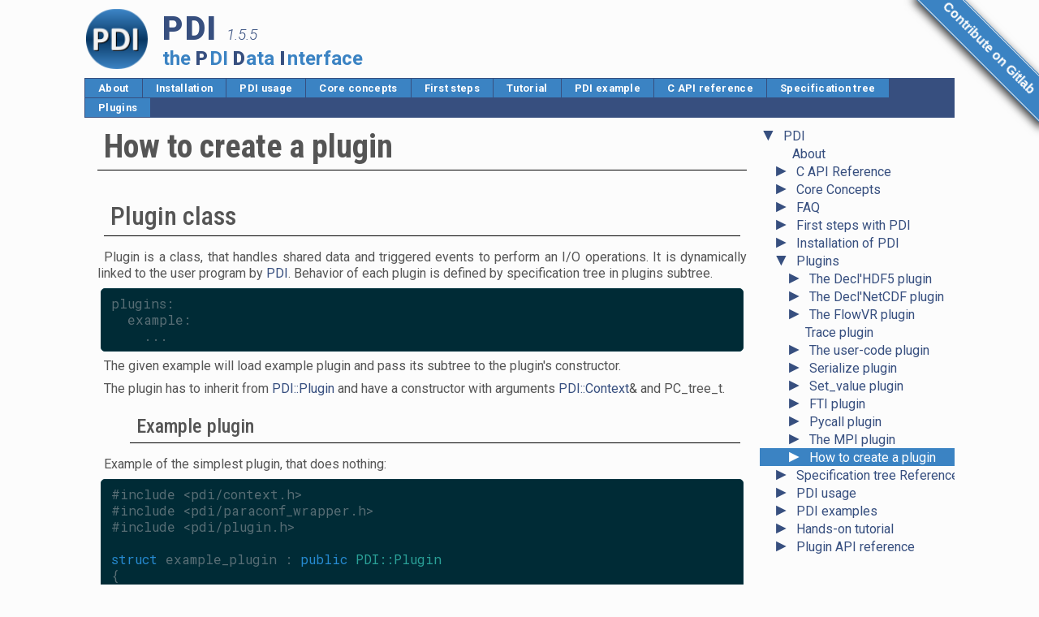

--- FILE ---
content_type: text/html; charset=utf-8
request_url: https://pdi.dev/1.5/how_to_create_plugin.html
body_size: 6405
content:
<!DOCTYPE html>
<html>
<head>
	<meta charset="UTF-8">
	<meta name="generator" content="Doxygen 1.9.4"/>
	<meta name="viewport" content="width=device-width, initial-scale=1"/>
	<title>PDI: How to create a plugin</title>
	<script type="text/javascript" src="jquery.js"></script>
	<script type="text/javascript" src="dynsections.js"></script>
	<script type="text/javascript" src="navtreedata.js"></script>
	<script type="text/javascript" src="navtree.js"></script>
	<link href="style.css" rel="stylesheet" type="text/css" />
</head>
<body>
<div>
<header id="titlearea">
	<div id="projectlogo"><a href="index.html"><img alt="Logo" src="logo.png"/></a></div>
	<h1 id="projectname">PDI&nbsp;<span id="projectnumber">1.5.5</span></h1>
	<h2 id="projectbrief">the <span class="acronym">P</span>DI <span class="acronym">d</span>ata <span class="acronym">i</span>nterface</h2>
</header>
<nav id="tabs"><ul>
	<li><a href="index.html">About</a>
	<li><a href="Installation.html">Installation</a>
	<li><a href="PDI_usage.html">PDI usage</a>
	<li><a href="Concepts.html">Core concepts</a>
	<li><a href="First_steps.html">First steps</a>
	<li><a href="Hands_on.html">Tutorial</a>
	<li><a href="PDI_example.html">PDI example</a>
	<li><a href="modules.html">C API reference</a>
	<li><a href="Specification_tree_ref.html">Specification tree</a>
	<li><a href="Plugins.html">Plugins</a>
	<li id="gitlab-ribbon"><a rel="noopener" href="https://gitlab.pdi.dev" target="_blank">Contribute on Gitlab</a></li>
</ul></nav>
<!-- Generated by Doxygen 1.9.4 -->
</div><!-- top -->
<div id="side-nav" class="ui-resizable side-nav-resizable">
  <div id="nav-tree">
    <div id="nav-tree-contents">
      <div id="nav-sync" class="sync"></div>
    </div>
  </div>
  <div id="splitbar" style="-moz-user-select:none;" 
       class="ui-resizable-handle">
  </div>
</div>
<script type="text/javascript">
/* @license magnet:?xt=urn:btih:d3d9a9a6595521f9666a5e94cc830dab83b65699&amp;dn=expat.txt MIT */
$(document).ready(function(){initNavTree('how_to_create_plugin.html',''); initResizable(); });
/* @license-end */
</script>
<div id="doc-content">
<div><div class="header">
  <div class="headertitle"><div class="title">How to create a plugin </div></div>
</div><!--header-->
<div class="contents">
<div class="textblock"><p ><a class="anchor" id="md_How_to_create_plugin"></a> </p>
<h1><a class="anchor" id="plugin_class"></a>
Plugin class</h1>
<p >Plugin is a class, that handles shared data and triggered events to perform an I/O operations. It is dynamically linked to the user program by <a class="el" href="namespacePDI.html">PDI</a>. Behavior of each plugin is defined by specification tree in plugins subtree.</p>
<div class="fragment"><div class="line">plugins:</div>
<div class="line">  example:</div>
<div class="line">    ...</div>
</div><!-- fragment --><p> The given example will load example plugin and pass its subtree to the plugin's constructor.</p>
<p >The plugin has to inherit from <a class="el" href="classPDI_1_1Plugin.html" title="The class PDI plugins should implement.">PDI::Plugin</a> and have a constructor with arguments <a class="el" href="classPDI_1_1Context.html">PDI::Context</a>&amp; and PC_tree_t.</p>
<h2><a class="anchor" id="example_plugin"></a>
Example plugin</h2>
<p >Example of the simplest plugin, that does nothing:</p>
<div class="fragment"><div class="line"><span class="preprocessor">#include &lt;pdi/context.h&gt;</span></div>
<div class="line"><span class="preprocessor">#include &lt;pdi/paraconf_wrapper.h&gt;</span></div>
<div class="line"><span class="preprocessor">#include &lt;pdi/plugin.h&gt;</span></div>
<div class="line"> </div>
<div class="line"><span class="keyword">struct </span>example_plugin : <span class="keyword">public</span> <a class="code hl_class" href="classPDI_1_1Plugin.html">PDI::Plugin</a></div>
<div class="line">{</div>
<div class="line">    example_plugin(<a class="code hl_class" href="classPDI_1_1Context.html">PDI::Context</a>&amp; ctx, PC_tree_t spec_tree):</div>
<div class="line">        Plugin{ctx}</div>
<div class="line">    {}</div>
<div class="line">}</div>
<div class="line"> </div>
<div class="line">PDI_PLUGIN(example)</div>
<div class="ttc" id="aclassPDI_1_1Context_html"><div class="ttname"><a href="classPDI_1_1Context.html">PDI::Context</a></div><div class="ttdef"><b>Definition:</b> context.h:45</div></div>
<div class="ttc" id="aclassPDI_1_1Plugin_html"><div class="ttname"><a href="classPDI_1_1Plugin.html">PDI::Plugin</a></div><div class="ttdoc">The class PDI plugins should implement.</div><div class="ttdef"><b>Definition:</b> plugin.h:43</div></div>
</div><!-- fragment --><h2><a class="anchor" id="adding_callback"></a>
Adding a callback</h2>
<p ><a class="el" href="classPDI_1_1Context.html">PDI::Context</a> has a member with all the functions (callbacks) that are called when user is sharing the data (calls PDI_share). To add a new function to the plugin must call <code>callbacks().add_data_callback</code>.</p>
<div class="fragment"><div class="line">std::function&lt;void()&gt; add_data_callback(<span class="keyword">const</span> std::function&lt;<span class="keywordtype">void</span>(<span class="keyword">const</span> std::string&amp;, Ref)&gt;&amp; callback, <span class="keyword">const</span> std::string&amp; name = {}))</div>
</div><!-- fragment --><p >The first argument is the function to be called when user shares the data. If the second parameter (name) is given, the function will be called only on a specified data name. Returns a function that removes the callback from <a class="el" href="classPDI_1_1Context.html">PDI::Context</a> container.</p>
<p >Example of adding new callback: </p><div class="fragment"><div class="line"><span class="preprocessor">#include &lt;pdi/context.h&gt;</span></div>
<div class="line"><span class="preprocessor">#include &lt;pdi/paraconf_wrapper.h&gt;</span></div>
<div class="line"><span class="preprocessor">#include &lt;pdi/plugin.h&gt;</span></div>
<div class="line"><span class="preprocessor">#include &lt;pdi/ref_any.h&gt;</span></div>
<div class="line"> </div>
<div class="line"><span class="keyword">struct </span>example_plugin : <span class="keyword">public</span> <a class="code hl_class" href="classPDI_1_1Plugin.html">PDI::Plugin</a></div>
<div class="line">{</div>
<div class="line">    example_plugin(<a class="code hl_class" href="classPDI_1_1Context.html">PDI::Context</a>&amp; ctx, PC_tree_t spec_tree):</div>
<div class="line">        Plugin{ctx}</div>
<div class="line">    {</div>
<div class="line">        ctx.<a class="code hl_function" href="classPDI_1_1Context.html#aff84092dd133069e6045bc7388f0d31b">callbacks</a>().<a class="code hl_function" href="classPDI_1_1Callbacks.html#a31a3d898a9b45363c41ab2ba56b07efe">add_data_callback</a>([](<span class="keyword">const</span> std::string&amp; data_name, <a class="code hl_class" href="classPDI_1_1Ref__any.html">PDI::Ref</a> ref){</div>
<div class="line">            std::cout &lt;&lt; <span class="stringliteral">&quot;User has shared a data named &quot;</span> &lt;&lt; data_name &lt;&lt; std::endl;</div>
<div class="line">        });</div>
<div class="line">    }</div>
<div class="line">}</div>
<div class="line"> </div>
<div class="line">PDI_PLUGIN(example)</div>
<div class="ttc" id="aclassPDI_1_1Callbacks_html_a31a3d898a9b45363c41ab2ba56b07efe"><div class="ttname"><a href="classPDI_1_1Callbacks.html#a31a3d898a9b45363c41ab2ba56b07efe">PDI::Callbacks::add_data_callback</a></div><div class="ttdeci">std::function&lt; void()&gt; add_data_callback(const std::function&lt; void(const std::string &amp;, Ref)&gt; &amp;callback, const std::string &amp;name={})</div><div class="ttdoc">Adds new data callback to context.</div></div>
<div class="ttc" id="aclassPDI_1_1Context_html_aff84092dd133069e6045bc7388f0d31b"><div class="ttname"><a href="classPDI_1_1Context.html#aff84092dd133069e6045bc7388f0d31b">PDI::Context::callbacks</a></div><div class="ttdeci">virtual Callbacks &amp; callbacks()=0</div><div class="ttdoc">Callbacks of the context.</div></div>
<div class="ttc" id="aclassPDI_1_1Ref__any_html"><div class="ttname"><a href="classPDI_1_1Ref__any.html">PDI::Ref_any</a></div><div class="ttdoc">A dynamically typed reference to data with automatic memory management and read/write locking semanti...</div><div class="ttdef"><b>Definition:</b> ref_any.h:273</div></div>
</div><!-- fragment --><p> If user create specification tree: </p><div class="fragment"><div class="line">data:</div>
<div class="line">    some_integer: int</div>
<div class="line"> </div>
<div class="line">plugins:</div>
<div class="line">    example: ~</div>
</div><!-- fragment --><p> And a program: </p><div class="fragment"><div class="line"><span class="preprocessor">#include &lt;pdi.h&gt;</span></div>
<div class="line"> </div>
<div class="line"><span class="keywordtype">int</span> main()</div>
<div class="line">{</div>
<div class="line">    <a class="code hl_function" href="group__init__final.html#ga3dc660be40c93c169337e3d2692b2ed0">PDI_init</a>(PC_parse_path(<span class="stringliteral">&quot;spec_tree.yaml&quot;</span>));</div>
<div class="line">    <span class="keywordtype">int</span> some_integer = 0;</div>
<div class="line">    <a class="code hl_function" href="group__annotation.html#gabf3f81774644eff9a3cf511e57273454">PDI_expose</a>(<span class="stringliteral">&quot;some_integer&quot;</span>, &amp;some_integer, <a class="code hl_enumvalue" href="group__annotation.html#gga7c857647f7a8077648c28db634eeb805a49ed5399cbc2fca8085867ea04d01b6e">PDI_OUT</a>);</div>
<div class="line">    <a class="code hl_function" href="group__init__final.html#ga7995fbda2099950ed4ffc7fd4c0bb969">PDI_finalize</a>();</div>
<div class="line">    <span class="keywordflow">return</span> 0;</div>
<div class="line">}</div>
<div class="ttc" id="agroup__annotation_html_gabf3f81774644eff9a3cf511e57273454"><div class="ttname"><a href="group__annotation.html#gabf3f81774644eff9a3cf511e57273454">PDI_expose</a></div><div class="ttdeci">PDI_status_t PDI_expose(const char *name, void *data, PDI_inout_t access)</div><div class="ttdoc">Shortly exposes some data to PDI.</div></div>
<div class="ttc" id="agroup__annotation_html_gga7c857647f7a8077648c28db634eeb805a49ed5399cbc2fca8085867ea04d01b6e"><div class="ttname"><a href="group__annotation.html#gga7c857647f7a8077648c28db634eeb805a49ed5399cbc2fca8085867ea04d01b6e">PDI_OUT</a></div><div class="ttdeci">@ PDI_OUT</div><div class="ttdoc">data transfer from the main code to PDI</div><div class="ttdef"><b>Definition:</b> pdi.h:189</div></div>
<div class="ttc" id="agroup__init__final_html_ga3dc660be40c93c169337e3d2692b2ed0"><div class="ttname"><a href="group__init__final.html#ga3dc660be40c93c169337e3d2692b2ed0">PDI_init</a></div><div class="ttdeci">PDI_status_t PDI_init(PC_tree_t conf)</div><div class="ttdoc">Initializes PDI.</div></div>
<div class="ttc" id="agroup__init__final_html_ga7995fbda2099950ed4ffc7fd4c0bb969"><div class="ttname"><a href="group__init__final.html#ga7995fbda2099950ed4ffc7fd4c0bb969">PDI_finalize</a></div><div class="ttdeci">PDI_status_t PDI_finalize(void)</div><div class="ttdoc">Finalizes PDI.</div></div>
</div><!-- fragment --><p> The console will display: </p><div class="fragment"><div class="line">[PDI][13:42:41] *** info: Initialization successful</div>
<div class="line">User has shared a data named some_integer</div>
<div class="line">[PDI][13:42:42] *** info: Finalization</div>
</div><!-- fragment --><h2><a class="anchor" id="rw_data"></a>
Reading and writing data</h2>
<p >Example of reading and writing data: </p><div class="fragment"><div class="line"><span class="preprocessor">#include &lt;pdi/context.h&gt;</span></div>
<div class="line"><span class="preprocessor">#include &lt;pdi/paraconf_wrapper.h&gt;</span></div>
<div class="line"><span class="preprocessor">#include &lt;pdi/plugin.h&gt;</span></div>
<div class="line"><span class="preprocessor">#include &lt;pdi/ref_any.h&gt;</span></div>
<div class="line"> </div>
<div class="line"><span class="keyword">struct </span>example_plugin : <span class="keyword">public</span> <a class="code hl_class" href="classPDI_1_1Plugin.html">PDI::Plugin</a></div>
<div class="line">{</div>
<div class="line">    example_plugin(<a class="code hl_class" href="classPDI_1_1Context.html">PDI::Context</a>&amp; ctx, PC_tree_t spec_tree):</div>
<div class="line">        Plugin{ctx}</div>
<div class="line">    {</div>
<div class="line">        ctx.<a class="code hl_function" href="classPDI_1_1Context.html#aff84092dd133069e6045bc7388f0d31b">callbacks</a>().<a class="code hl_function" href="classPDI_1_1Callbacks.html#a31a3d898a9b45363c41ab2ba56b07efe">add_data_callback</a>([](<span class="keyword">const</span> std::string&amp; data_name, <a class="code hl_class" href="classPDI_1_1Ref__any.html">PDI::Ref</a> ref){</div>
<div class="line">            <span class="keywordflow">if</span>(<a class="code hl_class" href="classPDI_1_1Ref__any.html">PDI::Ref_rw</a> ref_rw{ref}) {</div>
<div class="line">                <span class="comment">//Plugin can read and write</span></div>
<div class="line">                <span class="keywordtype">int</span>* some_integer = ref_rw.get();</div>
<div class="line">            } <span class="keywordflow">else</span> <span class="keywordflow">if</span>(<a class="code hl_class" href="classPDI_1_1Ref__any.html">PDI::Ref_r</a> ref_r{ref}) {</div>
<div class="line">                <span class="comment">//Plugin can read</span></div>
<div class="line">                <span class="keyword">const</span> <span class="keywordtype">int</span>* some_integer = ref_r.get();</div>
<div class="line">            } <span class="keywordflow">else</span> <span class="keywordflow">if</span>(<a class="code hl_class" href="classPDI_1_1Ref__any.html">PDI::Ref_w</a> ref_w{ref}) {</div>
<div class="line">                <span class="comment">//Plugin can write</span></div>
<div class="line">                <span class="keywordtype">int</span>* some_integer = ref_w.get();</div>
<div class="line">            } <span class="keywordflow">else</span> {</div>
<div class="line">                <span class="comment">//Plugin cannot read nor write</span></div>
<div class="line">            }</div>
<div class="line">        });</div>
<div class="line">    }</div>
<div class="line">}</div>
<div class="line"> </div>
<div class="line">PDI_PLUGIN(example)</div>
</div><!-- fragment --><h2><a class="anchor" id="example_events"></a>
Handling events</h2>
<div class="fragment"><div class="line"><span class="preprocessor">#include &lt;pdi/context.h&gt;</span></div>
<div class="line"><span class="preprocessor">#include &lt;pdi/paraconf_wrapper.h&gt;</span></div>
<div class="line"><span class="preprocessor">#include &lt;pdi/plugin.h&gt;</span></div>
<div class="line"><span class="preprocessor">#include &lt;pdi/ref_any.h&gt;</span></div>
<div class="line"> </div>
<div class="line"><span class="keyword">struct </span>example_plugin : <span class="keyword">public</span> <a class="code hl_class" href="classPDI_1_1Plugin.html">PDI::Plugin</a></div>
<div class="line">{</div>
<div class="line">    example_plugin(<a class="code hl_class" href="classPDI_1_1Context.html">PDI::Context</a>&amp; ctx, PC_tree_t spec_tree):</div>
<div class="line">        Plugin{ctx}</div>
<div class="line">    {</div>
<div class="line">        ctx.<a class="code hl_function" href="classPDI_1_1Context.html#aff84092dd133069e6045bc7388f0d31b">callbacks</a>().<a class="code hl_function" href="classPDI_1_1Callbacks.html#a5cc0e838bc61d79f252aff19244516d1">add_event_callback</a>([<span class="keyword">this</span>](<span class="keyword">const</span> std::string&amp; event_name){</div>
<div class="line">            this-&gt;handle_event(event_name);</div>
<div class="line">        });</div>
<div class="line">        ctx.<a class="code hl_function" href="classPDI_1_1Context.html#aff84092dd133069e6045bc7388f0d31b">callbacks</a>().<a class="code hl_function" href="classPDI_1_1Callbacks.html#a5cc0e838bc61d79f252aff19244516d1">add_event_callback</a>([<span class="keyword">this</span>](<span class="keyword">const</span> std::string&amp; event_name){</div>
<div class="line">            this-&gt;handle_special_event(event_name);</div>
<div class="line">        }, <span class="stringliteral">&quot;special_event&quot;</span>);</div>
<div class="line">    }</div>
<div class="line"><span class="keyword">private</span>:</div>
<div class="line">    <span class="keywordtype">void</span> handle_event(<span class="keyword">const</span> std::string&amp; event_name) {</div>
<div class="line">        std::cout &lt;&lt; <span class="stringliteral">&quot;Event&quot;</span> &lt;&lt; event_name &lt;&lt; <span class="stringliteral">&quot;called.&quot;</span> &lt;&lt; std::endl;</div>
<div class="line">    }</div>
<div class="line"> </div>
<div class="line">    <span class="keywordtype">void</span> handle_special_event(<span class="keyword">const</span> std::string&amp; event_name) {</div>
<div class="line">        std::cout &lt;&lt; <span class="stringliteral">&quot;Special event `&quot;</span> &lt;&lt; event_name &lt;&lt; <span class="stringliteral">&quot;&#39; called.&quot;</span> &lt;&lt; std::endl;</div>
<div class="line">    } </div>
<div class="line">}</div>
<div class="line"> </div>
<div class="line">PDI_PLUGIN(example)</div>
<div class="ttc" id="aclassPDI_1_1Callbacks_html_a5cc0e838bc61d79f252aff19244516d1"><div class="ttname"><a href="classPDI_1_1Callbacks.html#a5cc0e838bc61d79f252aff19244516d1">PDI::Callbacks::add_event_callback</a></div><div class="ttdeci">std::function&lt; void()&gt; add_event_callback(const std::function&lt; void(const std::string &amp;)&gt; &amp;callback, const std::string &amp;name={})</div><div class="ttdoc">Adds new event callback to context.</div></div>
</div><!-- fragment --><h2><a class="anchor" id="reading_pc_tree"></a>
Reading scalar and array from specification tree</h2>
<p >Specification tree: </p><div class="fragment"><div class="line">plugins:</div>
<div class="line">  example:</div>
<div class="line">    scalar: some_string</div>
<div class="line">    array: [0, 1, 2]</div>
</div><!-- fragment --><p> Reading a scalar and an array: </p><div class="fragment"><div class="line"><span class="preprocessor">#include &lt;pdi/context.h&gt;</span></div>
<div class="line"><span class="preprocessor">#include &lt;pdi/paraconf_wrapper.h&gt;</span></div>
<div class="line"><span class="preprocessor">#include &lt;pdi/plugin.h&gt;</span></div>
<div class="line"><span class="preprocessor">#include &lt;pdi/ref_any.h&gt;</span></div>
<div class="line"> </div>
<div class="line"><span class="keyword">struct </span>example_plugin : <span class="keyword">public</span> <a class="code hl_class" href="classPDI_1_1Plugin.html">PDI::Plugin</a></div>
<div class="line">{</div>
<div class="line">    example_plugin(<a class="code hl_class" href="classPDI_1_1Context.html">PDI::Context</a>&amp; ctx, PC_tree_t spec_tree):</div>
<div class="line">        Plugin{ctx}</div>
<div class="line">    {</div>
<div class="line">        <span class="comment">//scalar</span></div>
<div class="line">        PC_tree_t scalar_tree = PC_get(spec_tree, <span class="stringliteral">&quot;.scalar&quot;</span>);</div>
<div class="line">        std::string string_scalar = <a class="code hl_function" href="namespacePDI.html#ae1a842c5cdb57b5185c035de9a99c3c8">PDI::to_string</a>(scalar_tree);</div>
<div class="line"> </div>
<div class="line">        <span class="comment">//array</span></div>
<div class="line">        PC_tree_t array_tree = PC_get(spec_tree, <span class="stringliteral">&quot;.array&quot;</span>);</div>
<div class="line">        <span class="keywordtype">int</span> array_size = <a class="code hl_function" href="namespacePDI.html#a00f2173a7fb0dc37655e9e39756e135e">PDI::len</a>(array_tree);</div>
<div class="line">        std::vector&lt;long&gt; array;</div>
<div class="line">        <span class="keywordflow">for</span> (<span class="keywordtype">int</span> i = 0; i &lt; array_size; i++) {</div>
<div class="line">            PC_tree_t array_element = PC_get(array_tree, <span class="stringliteral">&quot;[%d]&quot;</span>, i);</div>
<div class="line">            array.emplace_back(<a class="code hl_function" href="namespacePDI.html#ac4e2b53893618edfb9bff90c65c4ee01">PDI::to_long</a>(array_element));</div>
<div class="line">        }</div>
<div class="line">    }</div>
<div class="line">}</div>
<div class="line"> </div>
<div class="line">PDI_PLUGIN(example)</div>
<div class="ttc" id="anamespacePDI_html_a00f2173a7fb0dc37655e9e39756e135e"><div class="ttname"><a href="namespacePDI.html#a00f2173a7fb0dc37655e9e39756e135e">PDI::len</a></div><div class="ttdeci">int len(PC_tree_t tree)</div><div class="ttdoc">Returns the length of a node.</div></div>
<div class="ttc" id="anamespacePDI_html_ac4e2b53893618edfb9bff90c65c4ee01"><div class="ttname"><a href="namespacePDI.html#ac4e2b53893618edfb9bff90c65c4ee01">PDI::to_long</a></div><div class="ttdeci">long to_long(PC_tree_t tree)</div><div class="ttdoc">Returns the int value of a scalar node.</div></div>
<div class="ttc" id="anamespacePDI_html_ae1a842c5cdb57b5185c035de9a99c3c8"><div class="ttname"><a href="namespacePDI.html#ae1a842c5cdb57b5185c035de9a99c3c8">PDI::to_string</a></div><div class="ttdeci">std::string to_string(PC_tree_t tree)</div><div class="ttdoc">Returns the string content of a scalar node.</div></div>
</div><!-- fragment --> <h2><a class="anchor" id="reading_pc_tree_2"></a>
Reading maps from specification tree</h2>
<p >Specification tree: </p><div class="fragment"><div class="line">plugins:</div>
<div class="line">  example:</div>
<div class="line">    custom_subtree:</div>
<div class="line">        here: 0</div>
<div class="line">        can: 1</div>
<div class="line">        be: 2</div>
<div class="line">        any: 3</div>
<div class="line">        subtree: 4</div>
</div><!-- fragment --><p> Reading a scalar and an array: </p><div class="fragment"><div class="line"><span class="preprocessor">#include &lt;unordered_map&gt;</span></div>
<div class="line"> </div>
<div class="line"><span class="preprocessor">#include &lt;pdi/context.h&gt;</span></div>
<div class="line"><span class="preprocessor">#include &lt;pdi/paraconf_wrapper.h&gt;</span></div>
<div class="line"><span class="preprocessor">#include &lt;pdi/plugin.h&gt;</span></div>
<div class="line"><span class="preprocessor">#include &lt;pdi/ref_any.h&gt;</span></div>
<div class="line"> </div>
<div class="line"><span class="keyword">struct </span>example_plugin : <span class="keyword">public</span> <a class="code hl_class" href="classPDI_1_1Plugin.html">PDI::Plugin</a></div>
<div class="line">{</div>
<div class="line">    example_plugin(<a class="code hl_class" href="classPDI_1_1Context.html">PDI::Context</a>&amp; ctx, PC_tree_t spec_tree):</div>
<div class="line">        Plugin{ctx}</div>
<div class="line">    {</div>
<div class="line">        PC_tree_t subtree = PC_get(spec_tree, <span class="stringliteral">&quot;.custom_subtree&quot;</span>);</div>
<div class="line">        <span class="keywordtype">int</span> subtree_size = <a class="code hl_function" href="namespacePDI.html#a00f2173a7fb0dc37655e9e39756e135e">PDI::len</a>(subtree);</div>
<div class="line">        std::unordered_map&lt;std::string, long&gt; custom_map;</div>
<div class="line"> </div>
<div class="line">        <span class="keywordflow">for</span> (<span class="keywordtype">int</span> i = 0; i &lt; subtree_size; i++) {</div>
<div class="line">            PC_tree_t key = PC_get(subtree, <span class="stringliteral">&quot;{%d}&quot;</span>, i);</div>
<div class="line">            PC_tree_t value = PC_get(subtree, <span class="stringliteral">&quot;&lt;%d&gt;&quot;</span>, i);</div>
<div class="line">            custom_map.emplace_back(<a class="code hl_function" href="namespacePDI.html#ae1a842c5cdb57b5185c035de9a99c3c8">PDI::to_string</a>(key), <a class="code hl_function" href="namespacePDI.html#ac4e2b53893618edfb9bff90c65c4ee01">PDI::to_long</a>(value));</div>
<div class="line">        }</div>
<div class="line">    }</div>
<div class="line">}</div>
<div class="line"> </div>
<div class="line">PDI_PLUGIN(example)</div>
</div><!-- fragment --><h1><a class="anchor" id="create_true_plugin"></a>
Creating a true plugin: POSIX plugin</h1>
<h2><a class="anchor" id="step_1"></a>
Step 1: Think what your plugin will be for.</h2>
<p >Simple checkpointing. Each data will be saved in separate file. User can check the status of all files at once and then recover the data.</p>
<h2><a class="anchor" id="step_2"></a>
Step 2: Prepare your specification tree schema.</h2>
<div class="fragment"><div class="line">data:</div>
<div class="line">  some_data: {type: array, subtype: int, size: 64}</div>
<div class="line">  can_recover_data: int</div>
<div class="line"> </div>
<div class="line">plugins:</div>
<div class="line">  posix:</div>
<div class="line">    data:</div>
<div class="line">      some_data: /file_path/</div>
<div class="line">    can_recover_all: can_recover_data</div>
</div><!-- fragment --><p> /file_path/ is a path where to save and load from some_data. can_recover_data is a flag that indicates if the recover is possible.</p>
<p >The fastest way to learn is by examples. To show how to create a plugin, we will create "posix plugin". It won't do anything special, but give you a basic knowledge how to create one.</p>
<h2><a class="anchor" id="step_3"></a>
Step 3: Write your plugin.</h2>
<p >Members and constructor: </p><div class="fragment"><div class="line"><span class="keyword">class </span>posix_plugin : <span class="keyword">public</span> <a class="code hl_class" href="classPDI_1_1Plugin.html">PDI::Plugin</a></div>
<div class="line">{</div>
<div class="line">    std::string m_can_recover_data;</div>
<div class="line">    std::unordered_map&lt;std::string, std::string&gt; m_data_to_path_map;</div>
<div class="line"> </div>
<div class="line"><span class="keyword">public</span>:</div>
<div class="line">    posix_plugin(<a class="code hl_class" href="classPDI_1_1Context.html">PDI::Context</a>&amp; ctx, PC_tree_t spec_tree):</div>
<div class="line">        Plugin{ctx}</div>
<div class="line">    {}</div>
<div class="line">}</div>
<div class="line"> </div>
<div class="line">PDI_PLUGIN(posix)</div>
</div><!-- fragment --><p >Read recover tree: </p><div class="fragment"><div class="line"><span class="keywordtype">void</span> read_recover_tree(PC_tree_t spec_tree) {</div>
<div class="line">    PC_tree_t recover_tree = PC_get(spec_tree, <span class="stringliteral">&quot;.can_recover_all&quot;</span>);</div>
<div class="line">    <span class="keywordflow">if</span>(!PC_status(recover_tree)) {</div>
<div class="line">        m_can_recover_data = <a class="code hl_function" href="namespacePDI.html#ae1a842c5cdb57b5185c035de9a99c3c8">PDI::to_string</a>(recover_tree);</div>
<div class="line">    }</div>
<div class="line">}</div>
</div><!-- fragment --><p >Read data tree: </p><div class="fragment"><div class="line"><span class="keywordtype">void</span> read_data_tree(PC_tree_t spec_tree) {</div>
<div class="line">    PC_tree_t data_tree = PC_get(spec_tree, <span class="stringliteral">&quot;.data&quot;</span>);</div>
<div class="line">    <span class="keywordflow">if</span> (!PC_status(data_tree)) {</div>
<div class="line">        <span class="keywordtype">int</span> data_tree_size = <a class="code hl_function" href="namespacePDI.html#a00f2173a7fb0dc37655e9e39756e135e">PDI::len</a>(data_tree);</div>
<div class="line">        <span class="keywordflow">for</span> (<span class="keywordtype">int</span> i = 0; i &lt; data_tree_size; i++) {</div>
<div class="line">            PC_tree_t key = PC_get(data_tree, <span class="stringliteral">&quot;{%d}&quot;</span>, i);</div>
<div class="line">            PC_tree_t value = PC_get(data_tree, <span class="stringliteral">&quot;&lt;%d&gt;&quot;</span>, i);</div>
<div class="line">            m_data_to_path_map.emplace_back(<a class="code hl_function" href="namespacePDI.html#ae1a842c5cdb57b5185c035de9a99c3c8">PDI::to_string</a>(key), <a class="code hl_function" href="namespacePDI.html#ae1a842c5cdb57b5185c035de9a99c3c8">PDI::to_string</a>(value));</div>
<div class="line">        }</div>
<div class="line">    }</div>
<div class="line">}</div>
</div><!-- fragment --><p >Create a function that writes data to temporary file and check if file was created, size is correct and then replace old file: </p><div class="fragment"><div class="line"><span class="keywordtype">void</span> write_data(<span class="keyword">const</span> std::string&amp; data_name, <a class="code hl_class" href="classPDI_1_1Ref__any.html">PDI::Ref_r</a> ref_r) {</div>
<div class="line">    <span class="keywordflow">if</span>(!ref_r) {</div>
<div class="line">        <span class="keywordflow">return</span>;</div>
<div class="line">    }</div>
<div class="line">    std::string tmp_path = m_data_to_path_map[data_name] + <span class="stringliteral">&quot;.tmp&quot;</span>;</div>
<div class="line">    std::ofstream file{tmp_path, std::ios::binary};</div>
<div class="line">    <span class="keywordflow">if</span> (ref_r.<a class="code hl_function" href="classPDI_1_1Reference__base.html#ab99b76ffb1c5696a8e016061eaee6200">type</a>().buffersize() == ref_r.<a class="code hl_function" href="classPDI_1_1Reference__base.html#ab99b76ffb1c5696a8e016061eaee6200">type</a>().datasize()) {</div>
<div class="line">        <span class="comment">//dense data</span></div>
<div class="line">        file.write((<span class="keyword">const</span> <span class="keywordtype">char</span>*)ref_r.<a class="code hl_function" href="classPDI_1_1Ref__any.html#a5f53f3c0f557c270773912937fa9aaaf">get</a>(), ref_r.<a class="code hl_function" href="classPDI_1_1Reference__base.html#ab99b76ffb1c5696a8e016061eaee6200">type</a>().buffersize());</div>
<div class="line">    } <span class="keywordflow">else</span> {</div>
<div class="line">        <span class="comment">//sparse data</span></div>
<div class="line">        std::unique_ptr&lt;char&gt; data_copy {<span class="keyword">new</span> <span class="keywordtype">char</span>[ref_r.<a class="code hl_function" href="classPDI_1_1Reference__base.html#ab99b76ffb1c5696a8e016061eaee6200">type</a>().dataSize()]};</div>
<div class="line">        ref_r.<a class="code hl_function" href="classPDI_1_1Reference__base.html#ab99b76ffb1c5696a8e016061eaee6200">type</a>().data_to_dense_copy(data_copy.get(), ref_r.<a class="code hl_function" href="classPDI_1_1Ref__any.html#a5f53f3c0f557c270773912937fa9aaaf">get</a>());</div>
<div class="line">        file.write(data_copy.get(), ref_r.<a class="code hl_function" href="classPDI_1_1Reference__base.html#ab99b76ffb1c5696a8e016061eaee6200">type</a>().datasize());</div>
<div class="line">    }</div>
<div class="line">    file.close();</div>
<div class="line"> </div>
<div class="line">    <span class="comment">//replace old file</span></div>
<div class="line">    <span class="keyword">struct </span>stat status;</div>
<div class="line">    <span class="keywordflow">if</span> (!stat(tmp_path.c_str(), &amp;status) &amp;&amp; status.st_size == ref_r.<a class="code hl_function" href="classPDI_1_1Reference__base.html#ab99b76ffb1c5696a8e016061eaee6200">type</a>().datasize()) {</div>
<div class="line">        <span class="keywordflow">if</span> (!stat(m_data_to_path_map[data_name].c_str()) &amp;&amp; std::remove(m_data_to_path_map[data_name].c_str())) {</div>
<div class="line">            <span class="keywordflow">throw</span> <a class="code hl_class" href="classPDI_1_1Error.html">PDI::Error</a> {<a class="code hl_enumvalue" href="group__error.html#gga838ed1a4a5ca21c0d3ef790afbf61b74a9b282d8284fbacc7a4fd81e81964260b">PDI_ERR_SYSTEM</a>, <span class="stringliteral">&quot;Cannot remove old file {}&quot;</span>, m_data_to_path_map[data_name]};</div>
<div class="line">        }</div>
<div class="line">        <span class="keywordflow">if</span> (std::rename(tmp_path.c_str(), m_data_to_path_map[data_name].c_str())) {</div>
<div class="line">            <span class="keywordflow">throw</span> <a class="code hl_class" href="classPDI_1_1Error.html">PDI::Error</a> {<a class="code hl_enumvalue" href="group__error.html#gga838ed1a4a5ca21c0d3ef790afbf61b74a9b282d8284fbacc7a4fd81e81964260b">PDI_ERR_SYSTEM</a>, <span class="stringliteral">&quot;Cannot rename temporary file {}&quot;</span>, tmp_path};</div>
<div class="line">        }</div>
<div class="line">    } <span class="keywordflow">else</span> {</div>
<div class="line">        <span class="keywordflow">throw</span> <a class="code hl_class" href="classPDI_1_1Error.html">PDI::Error</a> {<a class="code hl_enumvalue" href="group__error.html#gga838ed1a4a5ca21c0d3ef790afbf61b74a9b282d8284fbacc7a4fd81e81964260b">PDI_ERR_SYSTEM</a>, <span class="stringliteral">&quot;Data write not complete&quot;</span>};</div>
<div class="line">    }</div>
<div class="line">}</div>
<div class="ttc" id="aclassPDI_1_1Error_html"><div class="ttname"><a href="classPDI_1_1Error.html">PDI::Error</a></div><div class="ttdef"><b>Definition:</b> error.h:43</div></div>
<div class="ttc" id="aclassPDI_1_1Ref__any_html_a5f53f3c0f557c270773912937fa9aaaf"><div class="ttname"><a href="classPDI_1_1Ref__any.html#a5f53f3c0f557c270773912937fa9aaaf">PDI::Ref_any::get</a></div><div class="ttdeci">Ref_access&lt; R, W &gt;::type get() const</div><div class="ttdoc">Offers access to the referenced raw data, throws on null references.</div><div class="ttdef"><b>Definition:</b> ref_any.h:491</div></div>
<div class="ttc" id="aclassPDI_1_1Reference__base_html_ab99b76ffb1c5696a8e016061eaee6200"><div class="ttname"><a href="classPDI_1_1Reference__base.html#ab99b76ffb1c5696a8e016061eaee6200">PDI::Reference_base::type</a></div><div class="ttdeci">Datatype_sptr type() const noexcept</div><div class="ttdoc">accesses the type of the referenced raw data</div></div>
<div class="ttc" id="agroup__error_html_gga838ed1a4a5ca21c0d3ef790afbf61b74a9b282d8284fbacc7a4fd81e81964260b"><div class="ttname"><a href="group__error.html#gga838ed1a4a5ca21c0d3ef790afbf61b74a9b282d8284fbacc7a4fd81e81964260b">PDI_ERR_SYSTEM</a></div><div class="ttdeci">@ PDI_ERR_SYSTEM</div><div class="ttdoc">A system error occured (OS, etc.)</div><div class="ttdef"><b>Definition:</b> pdi.h:87</div></div>
</div><!-- fragment --><p >Create a function that reads data from file: </p><div class="fragment"><div class="line"><span class="keywordtype">void</span> read_data(<span class="keyword">const</span> std::string&amp; data_name, <a class="code hl_class" href="classPDI_1_1Ref__any.html">PDI::Ref_w</a> ref_w) {</div>
<div class="line">    <span class="keywordflow">if</span>(!ref_w) {</div>
<div class="line">        <span class="keywordflow">return</span>;</div>
<div class="line">    }</div>
<div class="line">    std::ifstream file{m_data_to_path_map[data_name], std::ios::binary};</div>
<div class="line">    <span class="keywordflow">if</span> (ref_w.<a class="code hl_function" href="classPDI_1_1Reference__base.html#ab99b76ffb1c5696a8e016061eaee6200">type</a>().buffersize() == ref_w.<a class="code hl_function" href="classPDI_1_1Reference__base.html#ab99b76ffb1c5696a8e016061eaee6200">type</a>().datasize()) {</div>
<div class="line">        <span class="comment">//dense data</span></div>
<div class="line">        file.read((<span class="keywordtype">char</span>*)ref_w.<a class="code hl_function" href="classPDI_1_1Ref__any.html#a5f53f3c0f557c270773912937fa9aaaf">get</a>(), ref_w.<a class="code hl_function" href="classPDI_1_1Reference__base.html#ab99b76ffb1c5696a8e016061eaee6200">type</a>().buffersize());</div>
<div class="line">    } <span class="keywordflow">else</span> {</div>
<div class="line">        <span class="comment">//sparse data</span></div>
<div class="line">        std::unique_ptr&lt;char&gt; data_copy {<span class="keyword">new</span> <span class="keywordtype">char</span>[ref_w.<a class="code hl_function" href="classPDI_1_1Reference__base.html#ab99b76ffb1c5696a8e016061eaee6200">type</a>().dataSize()]};</div>
<div class="line">        file.read(data_copy.get(), ref_w.<a class="code hl_function" href="classPDI_1_1Reference__base.html#ab99b76ffb1c5696a8e016061eaee6200">type</a>().datasize());</div>
<div class="line">        ref_w.<a class="code hl_function" href="classPDI_1_1Reference__base.html#ab99b76ffb1c5696a8e016061eaee6200">type</a>().data_from_dense_copy(ref_w.<a class="code hl_function" href="classPDI_1_1Ref__any.html#a5f53f3c0f557c270773912937fa9aaaf">get</a>(), data_copy.get());</div>
<div class="line">    }</div>
<div class="line">}</div>
</div><!-- fragment --><p >Handle can_recover_all data: </p><div class="fragment"><div class="line"><span class="keywordtype">void</span> can_recover(<span class="keyword">const</span> std::string&amp; data_name, <a class="code hl_class" href="classPDI_1_1Ref__any.html">PDI::Ref_w</a> ref_w) {</div>
<div class="line">    <span class="keywordflow">if</span> (!ref_w) {</div>
<div class="line">        <span class="keywordflow">throw</span> <a class="code hl_class" href="classPDI_1_1Error.html">PDI::Error</a> {<a class="code hl_enumvalue" href="group__error.html#gga838ed1a4a5ca21c0d3ef790afbf61b74ae573fb10e871f40c2b37182ff415f454">PDI_ERR_RIGHT</a>, <span class="stringliteral">&quot;Cannot write to `can_recover_all&#39; data&quot;</span>};</div>
<div class="line">    }</div>
<div class="line">    <span class="keywordflow">for</span> (<span class="keyword">const</span> <span class="keyword">auto</span>&amp; data_path_pair : m_data_to_path_map) {</div>
<div class="line">        <span class="keyword">struct </span>stat status;</div>
<div class="line">        <span class="keywordflow">if</span> (stat(data_path_pair.second.c_str(), &amp;status)) {</div>
<div class="line">            *<span class="keyword">static_cast&lt;</span><span class="keywordtype">int</span>*<span class="keyword">&gt;</span>(ref_w.<a class="code hl_function" href="classPDI_1_1Ref__any.html#a5f53f3c0f557c270773912937fa9aaaf">get</a>()) = 0;</div>
<div class="line">            <span class="keywordflow">return</span>;</div>
<div class="line">        }</div>
<div class="line">    }</div>
<div class="line">    *<span class="keyword">static_cast&lt;</span><span class="keywordtype">int</span>*<span class="keyword">&gt;</span>(ref_w.<a class="code hl_function" href="classPDI_1_1Ref__any.html#a5f53f3c0f557c270773912937fa9aaaf">get</a>()) = 1;</div>
<div class="line">}</div>
<div class="ttc" id="agroup__error_html_gga838ed1a4a5ca21c0d3ef790afbf61b74ae573fb10e871f40c2b37182ff415f454"><div class="ttname"><a href="group__error.html#gga838ed1a4a5ca21c0d3ef790afbf61b74ae573fb10e871f40c2b37182ff415f454">PDI_ERR_RIGHT</a></div><div class="ttdeci">@ PDI_ERR_RIGHT</div><div class="ttdoc">A conflict of onwership over a content has been raised.</div><div class="ttdef"><b>Definition:</b> pdi.h:93</div></div>
</div><!-- fragment --><p >Add created functions to callbacks: </p><div class="fragment"><div class="line"><span class="keyword">class </span>posix_plugin : <span class="keyword">public</span> <a class="code hl_class" href="classPDI_1_1Plugin.html">PDI::Plugin</a></div>
<div class="line">{</div>
<div class="line">    std::string m_can_recover_data;</div>
<div class="line">    std::unordered_map&lt;std::string, std::string&gt; m_data_to_path_map;</div>
<div class="line"> </div>
<div class="line"><span class="keyword">public</span>:</div>
<div class="line">    posix_plugin(<a class="code hl_class" href="classPDI_1_1Context.html">PDI::Context</a>&amp; ctx, PC_tree_t spec_tree):</div>
<div class="line">        Plugin{ctx}</div>
<div class="line">    {</div>
<div class="line">        read_recover_tree(spec_tree);</div>
<div class="line">        read_data_tree(spec_tree);</div>
<div class="line">        <span class="keywordflow">for</span> (<span class="keyword">const</span> <span class="keyword">auto</span>&amp; data_path_pair : m_data_to_path_map) {</div>
<div class="line">            ctx.<a class="code hl_function" href="classPDI_1_1Context.html#aff84092dd133069e6045bc7388f0d31b">callbacks</a>().<a class="code hl_function" href="classPDI_1_1Callbacks.html#a31a3d898a9b45363c41ab2ba56b07efe">add_data_callback</a>([<span class="keyword">this</span>](<span class="keyword">const</span> std::string&amp; data_name, <a class="code hl_class" href="classPDI_1_1Ref__any.html">PDI::Ref</a> ref) {</div>
<div class="line">                this-&gt;write_data(data_name, ref);</div>
<div class="line">            }, data_path_pair.first);</div>
<div class="line">            ctx.<a class="code hl_function" href="classPDI_1_1Context.html#aff84092dd133069e6045bc7388f0d31b">callbacks</a>().<a class="code hl_function" href="classPDI_1_1Callbacks.html#a31a3d898a9b45363c41ab2ba56b07efe">add_data_callback</a>([<span class="keyword">this</span>](<span class="keyword">const</span> std::string&amp; data_name, <a class="code hl_class" href="classPDI_1_1Ref__any.html">PDI::Ref</a> ref) {</div>
<div class="line">                this-&gt;read_data(data_name, ref);</div>
<div class="line">            }, data_path_pair.first);</div>
<div class="line">        }</div>
<div class="line">        <span class="keywordflow">if</span> (!m_can_recover_data.empty()) {</div>
<div class="line">            ctx.<a class="code hl_function" href="classPDI_1_1Context.html#aff84092dd133069e6045bc7388f0d31b">callbacks</a>().<a class="code hl_function" href="classPDI_1_1Callbacks.html#a31a3d898a9b45363c41ab2ba56b07efe">add_data_callback</a>([<span class="keyword">this</span>](<span class="keyword">const</span> std::string&amp; data_name, <a class="code hl_class" href="classPDI_1_1Ref__any.html">PDI::Ref</a> ref) {</div>
<div class="line">                this-&gt;can_recover(data_name, ref);</div>
<div class="line">            }, m_can_recover_all_data);</div>
<div class="line">        }</div>
<div class="line">    }</div>
<div class="line">}</div>
</div><!-- fragment --><h2><a class="anchor" id="plugin_compile"></a>
Next steps</h2>
<ol type="1">
<li>Compile: g++ posix.cxx -o libpdi_posix_plugin.so -lpdi -shared -fPIC -std=c++11</li>
<li>Copy created file to path where dynamic linker can find it. For example: sudo cp libpdi_posix_plugin.so /usr/local/lib/</li>
<li>Configure dynamic linker run-time bindings: sudo ldconfig</li>
<li>Create program that uses posix plugin.</li>
<li>Compile your test program: gcc example_use.cxx -o example_use -lpdi -lparaconf</li>
<li>Run your test program: ./example_use</li>
</ol>
<p >You can see example of the program that uses this plugin on these <a href="https://docs.google.com/presentation/d/1jT416oALDkquBBgq_XkVrU48o4qx72wGHUPb4emXJw4">slides</a>. </p>
</div></div><!-- contents -->
</div><!-- PageDoc -->
</div><!-- doc-content -->
</body>
</html>


--- FILE ---
content_type: text/css; charset=utf-8
request_url: https://pdi.dev/1.5/style.css
body_size: 5001
content:
@import url('https://fonts.googleapis.com/css?family=Roboto:%20400,300,300italic,400italic,500,500italic,700,700italic,900,900italic&subset=latin,latin-ext');
@import url('https://fonts.googleapis.com/css?family=Roboto+Condensed:%20400,300,300italic,400italic,500,500italic,700,700italic,900,900italic&subset=latin,latin-ext');
@import url('https://fonts.googleapis.com/css?family=Roboto+Slab:%20400,300,300italic,400italic,500,500italic,700,700italic,900,900italic&subset=latin,latin-ext');
@import url('https://fonts.googleapis.com/css?family=Roboto+Mono:%20400,300,300italic,400italic,500,500italic,700,700italic,900,900italic&subset=latin,latin-ext');



/**********
 * Config
 **********/

:root
{
	--defaultfont: 'Roboto', sans-serif;
	--titlefont: 'Roboto Condensed', sans-serif;
	--quotefont: 'Roboto Slab', serif;
	--monofont: 'Roboto Mono', monospace;
	
	
	--site-black:  #555;
	--site-white:  #fcfcfc;
	--site-dblue:  #374f7f;
	--site-lblue:  #3b83c3;
	--site-hblue:  #F7F8FB;
	
	--sola-base03:  #002b36;
	--sola-base02:  #073642;
	--sola-base01:  #586e75;
	--sola-base00:  #657b83;
	--sola-base0:   #839496;
	--sola-base1:   #93a1a1;
	--sola-base2:   #eee8d5;
	--sola-base3:   #fdf6e3;
	
	--sola-yellow:  #b58900;
	--sola-orange:  #cb4b16;
	--sola-red:     #dc322f;
	--sola-magenta: #d33682;
	--sola-violet:  #6c71c4;
	--sola-blue:    #268bd2;
	--sola-cyan:    #2aa198;
	--sola-green:   #859900;
	
	--lsit-bg:     var(--site-white);
	--lsit-bg-hl:  var(--site-hblue);
	--lsit-fg:     var(--site-black);
	--lsit-fg-hl:  var(--site-lblue);
	--lsit-fg-ul:  var(--site-dblue);
	
	--dsit-bg:     var(--site-dblue);
	--dsit-bg-hl:  var(--site-lblue);
	--dsit-fg:     white;
	--dsit-fg-hl:  white;
	
	--lsol-bg:     var(--sola-base3);
	--lsol-fg:     var(--sola-base00);
	--lsol-bg-hl:  var(--sola-base2);
	--lsol-fg-hl:  var(--sola-base01);
	--lsol-fg-ul:  var(--sola-base1);
	
	--dsol-fg-hl:  var(--sola-base1);
	--dsol-fg:     var(--sola-base0);
	--dsol-fg-ul:  var(--sola-base01);
	--dsol-bg-hl:  var(--sola-base02);
	--dsol-bg:     var(--sola-base03);
	
	
	--vspace: .5rem;
}



/**********
 * html5doctor.com Reset Stylesheet
 * v1.6.1
 * Last Updated: 2010-09-17
 * Author: Richard Clark - http: //richclarkdesign.com 
 * Twitter: @rich_clark
 **********/

html,
body,
div,
span,
object,
iframe,
h1,
h2,
h3,
h4,
h5,
h6,
p,
blockquote,
pre,
abbr,
address,
cite,
code,
del,
dfn,
em,
img,
ins,
kbd,
q,
samp,
small,
strong,
sub,
sup,
var,
b,
i,
dl,
dt,
dd,
ol,
ul,
li,
fieldset,
form,
label,
legend,
table,
caption,
tbody,
tfoot,
thead,
tr,
th,
td,
article,
aside,
canvas,
details,
figcaption,
figure,
footer,
header,
hgroup,
menu,
nav,
section,
summary,
time,
mark,
audio,
video
{
	margin: 0;
	padding: 0;
	border: 0;
	outline: 0;
	font-size: 100%;
	vertical-align: baseline;
	background: transparent;
}

body
{
	line-height: 1;
}

article,
aside,
details,
figcaption,
figure,
footer,
header,
hgroup,
menu,
nav,
section
{ 
	display: block;
}

nav ul
{
	list-style: none;
}

blockquote,
q
{
	quotes: none;
}

blockquote:before,
blockquote:after,
q:before,
q:after
{
	content: '';
	content: none;
}

a
{
	margin: 0;
	padding: 0;
	font-size: 100%;
	vertical-align: baseline;
	background: transparent;
}

ins
{
	text-decoration: none;
}

mark
{
	font-style: italic;
	font-weight: bold;
}

del
{
	text-decoration: line-through;
}

abbr[title],
dfn[title]
{
	border-bottom: 1px dotted;
	cursor: help;
}

table
{
	border-collapse: collapse;
	border-spacing: 0;
}

hr
{
	display: block;
	height: 1px;
	border: 0;   
	border-top: 1px solid var(--lsit-fg);
	margin: 1em 0;
	padding: 0;
}

input,
select
{
	vertical-align: middle;
}



/***********
 * Other reset stuff
 ***********/

/* Always force a scrollbar in non-IE */
html
{
	overflow-y: scroll;
}

/* Accessible focus treatment: people.opera.com/patrickl/experiments/keyboard/test */
a:hover,
a:active
{
	outline: none;
}

ul,
ol
{
	margin-left: 2em;
}

ol
{
	list-style-type: decimal;
}

nav ul,
nav li
{
	margin: 0;
	list-style: none;
	list-style-image: none;
}

small
{
	font-size: 85%;
}

strong,
th
{
	font-weight: bold;
}

td
{
	vertical-align: top;
}

/* Set sub, sup without affecting line-height: gist.github.com/413930 */
sub,
sup
{
	font-size: 75%;
	line-height: 0;
	position: relative;
}

sup
{
	top: -0.5em;
}

sub
{
	bottom: -0.25em;
}

/* www.pathf.com/blogs/2008/05/formatting-quoted-code-in-blog-posts-css21-white-space-pre-wrap/ */
pre
{
	white-space: pre;
	white-space: pre-wrap;
	word-wrap: break-word;
	padding: 15px;
}

/* www.sitepoint.com/blogs/2010/08/20/ie-remove-textarea-scrollbars/ */
textarea
{
	overflow: auto;
}

/* Align checkboxes, radios, text inputs with their label by: Thierry Koblentz tjkdesign.com/ez-css/css/base.css  */

input[type="radio"]
{
	vertical-align: text-bottom;
}

input[type="checkbox"]
{
	vertical-align: bottom;
}

/* Hand cursor on clickable input elements */

label,
input[type="button"],
input[type="submit"],
input[type="image"],
button
{
	cursor: pointer;
}

/* Webkit browsers add a 2px margin outside the chrome of form elements */
button,
input,
select,
textarea
{
	margin: 0;
}

input:invalid,
textarea:invalid
{
	border-radius: 1px;
	-moz-box-shadow: 0px 0px 5px red;
	-webkit-box-shadow: 0px 0px 5px red;
	box-shadow: 0px 0px 5px red;
}

/* Make buttons play nice in IE: www.viget.com/inspire/styling-the-button-element-in-internet-explorer/ */
button
{
	width: auto;
	overflow: visible;
}

/* easy sizing */
*
{
 	box-sizing: border-box;
}



/**********
 * text styles
 **********/

html
{
	font-family: var(--defaultfont);
	font-size: 12pt;
	color: var(--lsit-fg);
}

body,
p,
li
{
	line-height: 1.25rem;
}

a,
a:active,
a:visited
{
	color: var(--lsit-fg-ul);
	font-weight: normal;
	text-decoration: none;
}

a:hover
{
	text-decoration: underline;
}

img
{
	border: none;
}



/**********
 * block styles
 **********/

p,
pre,
table,
div.fragment
{
	margin-top: var(--vspace);
	margin-bottom: var(--vspace);
	text-align: justify;
	text-indent: .5rem;
}

ul,
ol,
dl
{
	margin-top: 0;
}

.center
{
	text-align: center;
}



/**********
 * list styles
 **********/

li,
dd
{
	margin-top: .25rem;
	margin-bottom: .25rem;
}

dd
{
	margin-left: 2rem;
}



/**********
 * table styles
 **********/

td,
th
{
	padding: .5rem;
	border: 1px solid black;
}

th
{
	background-color: var(--dsol-bg);
	color: var(--dsol-fg-hl);
	font-size: 110%;
}

dt
{
	font-weight: bold;
}

td.tiny
{
	font-size: 75%;
}



/**********
 * title styles
 **********/

h1,
h2,
h3,
h4,
h5,
h6,
.title
{
	margin-top: calc(3 * var(--vspace));
	margin-bottom: calc(2 * var(--vspace));
	padding: 0 .5rem .5rem .5rem;
	border-bottom: 1px solid black;
	font-family: var(--titlefont);
	font-weight: 500;
}

.title
{
	margin-top: calc(2 * var(--vspace));
	line-height: 2.5rem;
	font-size: 2.5rem;
	font-weight: 700;
}

h1,
h2.groupheader
{
	margin-left: .5rem;
	margin-right: .5rem;
	line-height: 2rem;
	font-size: 2rem;
}

h2
{
	margin-left: 2.5rem;
	margin-right: .5rem;
	line-height: 1.5rem;
    font-size: 1.5rem;
}

h3
{
	margin-left: 4.5rem;
	margin-right: .5rem;
	line-height: 1.25rem;
    font-size: 1.25rem;
}



/**********
 * Code style
 **********/

pre,
tt,
code,
kbd,
samp
{
	margin: .1rem;
	padding: 0 .1rem;
	border: 1px solid var(--lsol-bg-hl);
	border-radius: 3px;
	background-color: var(--lsol-bg);
	line-height: 90%;
	font-family: var(--monofont);
	font-size: 92%;
	color: var(--lsol-fg);
}

.fragment
{
	margin: .5rem .25rem;
	padding: .5rem .75rem;
	border: 1px solid var(--dsol-bg-hl);
	border-radius: 5px;
	background-color: var(--dsol-bg);
	word-wrap: break-word;
	line-height: 125%;
	font-family: var(--monofont);
	font-size:  1rem;
	color: var(--dsol-fg-hl);
}



/**********
 * Quote style
 **********/

blockquote
{
	margin: calc(.5 * var(--vspace)) 0 calc(.5 * var(--vspace)) .2rem;
	padding: calc(.025 * var(--vspace)) 0 calc(.025 * var(--vspace)) .8rem;
	border-left: 2px solid lightgrey;
	font-family: var(--quotefont);
	font-size: .95rem;
	font-style: italic;
}



/**********
 * Directory style
 **********/

div.directory
{
	width: 100%;
	margin: .5rem 0px;
}

.directory .levels
{
	width: 100%;
	white-space: nowrap;
	text-align: right;
	font-size: .8rem;
}

.directory .levels span
{
	cursor: pointer;
	padding: 0 .2rem;
	color: var(--lsit-fg-ul);
}

.directory table
{
	border-collapse: collapse;
	border-top: 1px solid var(--lsit-fg-ul);
	border-bottom: 1px solid var(--lsit-fg-ul);
}

.directory tr.even
{
	background-color: var(--lsit-bg-hl);
}

.directory td
{
	margin: 0;
	padding: .2rem .5rem;
	vertical-align: top;
	border: none;
}

.directory td.entry
{
	white-space: nowrap;
	padding-left: 0;
}

.icona
{
	display: inline-block;
	margin: 0 .25rem;
}

.icon
{
	display: inline-block;
	padding: .1rem;
	background-color: var(--lsol-bg-hl);
	border: 1px solid var(--lsol-bg);
	border-radius: .3rem;
	line-height: .8rem;
	text-align: center;
	white-space: nowrap;
	font-family: var(--monofont);
	font-size: .8rem;
	font-weight: 800;
	color: var(--sola-blue);
}

.directory td.desc
{
	width: 100%;
	border-left: 1px solid rgba(0,0,0,0.05);
}



/**********
 * Member decl style
 **********/

.memberdecls a.el
{
	color: var(--sola-blue);
}

.memberdecls tr
{
	display: inline;
	padding: 0;
}

.memberdecls table,
.memberdecls table tbody,
.memberdecls tr.heading,
.memberdecls tr.heading td
{
	display: contents;
}

.mdescLeft,
.memItemLeft,
.memTemplItemLeft,
.mdescRight,
.memItemRight,
.memTemplItemRight,
.memTemplParams,
.memSeparator,
.memberdecls .inherit_header td
{
	display: inline;
	padding: 0 .1rem;
	border: none;
	vertical-align: baseline;
	text-align: left;
}

.memItemLeft,
.memItemRight,
.memTemplItemRight,
.memTemplParams
{
	padding: .1rem 0;
	background-color: var(--lsol-bg);
	font-family: var(--monofont);
	font-size: 92%;
	line-height: 150%;
	color: var(--lsol-fg);
	vertical-align: baseline;
}

.memTemplParams,
.memItemLeft
{
	padding-left: .5rem;
}

.memItemRight
{
	padding-right: .5rem;
}

.memItemRight a.el:first-of-type
{
	font-weight: bolder;
}

.mdescRight
{
	display: block;
	padding-left: 2rem;
	margin: .5rem 0 .5rem 0;
}

.memTemplItemLeft,
.mdescLeft
{
	display: none;
}

.memSeparator
{
	display: block;
	height: .5rem;
	line-height: 0;
}

.memSeparator + tr
{
	display: list-item;
}

.memberdecls tr.inherit_header
{
	display: block;
	margin-bottom: .5rem;
	cursor: pointer;
	-webkit-user-select: none;
	-khtml-user-select: none;
	-moz-user-select: none;
	-ms-user-select: none;
	user-select: none;
	font-weight: bold;
	color: gray;
}

.memberdecls tr.inherit
{
	display: none;
}



/**********
 * Detailed desc style
 **********/

.textblock h3:first-child
{
	display: none;
}



/**********
 * Member doc style
 **********/

.memtitle
{
	display: none;
}

.memitem
{
	margin-bottom: var(--vspace);
	border-radius: 0 1rem 0 0;
}

.memitem a.el
{
	color: inherit;
	font-weight: bolder;
}

.memproto
{
	padding: .5rem 1rem;
	background-color: var(--dsol-bg);
	border-top: 1px solid var(--lsol-bg-hl);
	border-right: 1px solid var(--lsol-bg-hl);
	border-left: 1px solid var(--lsol-bg-hl);
	border-radius: 4px 1rem 0 0;
	color: var(--dsol-fg);
}

.memtemplate
{
	font-size: 92%;
	font-weight: normal;
}

table.mlabels
{
	margin: 0;
	padding: 0;
}

table.mlabels td
{
	padding: 0;
	border: none;
	vertical-align: top;
}

td.mlabels-left
{
	width: 100%;
}

span.mlabels
{
	display: inline-block;
	float: right;
	margin: 0 0 0 1rem;
	padding: 0;
}

span.mlabel
{
	margin-left: 1rem;
	padding: .2rem .3rem;
	background-color: var(--dsol-bg-hl);
	border:1px solid var(--dsol-fg-ul);
	border-radius: .5rem;
	white-space: nowrap;
	font-family: var(--monofont);
	font-size: .75rem;
	color: var(--dsol-fg-hl);
}

table.memname
{
	margin: 0;
	padding: 0;
	font-family: var(--monofont);
	font-size: 92%;
}

table.memname td
{
	padding: 0 .05rem;
	border: none;
	vertical-align: top;
}

.memdoc
{
	margin: 0;
	padding: 0 1rem;
	background-color: var(--lsol-bg);
	border-right: 1px solid var(--lsol-bg-hl);
	border-bottom: 1px solid var(--lsol-bg-hl);
	border-left: 1px solid var(--lsol-bg-hl);
	color: var(--lsol-fg);
}

.memdoc p,
.memdoc pre,
.memdoc ol,
.memdoc ul,
.memdoc dd,
.memdoc table
{
	margin-top: .25rem;
	margin-bottom: .25rem;
	padding-top: 0;
	padding-bottom: 0;
}

.memdoc > dl > dd > table
{
	margin: 0;
	padding: 0;
}

.memdoc > dl > dd > table td
{
	padding: 0 .1rem;
	border: none;
}

table.params
{
	margin: 0;
	padding: 0;
}

table.params td
{
	padding: 0 .1rem;
	vertical-align: top;
	border: none;
}

.paramtype
{
	color: var(--sola-blue);
}

.paramkey
{
	text-align: right;
	color: var(--lsol-fg-ul);
}

.paramdir
{
	text-align: right;
	color: var(--lsol-fg-ul);
}

.paramname
{
	color: var(--sola-red);
	font-style: italic;
}

.exception .paramname
{
	color: var(--sola-blue);
	font-style: inherit;
}

.paramname code
{
	color: var(--sola-yellow);
	background-color: inherit;
	border: none;
	font-style: italic;
}

dl.note
{
	border-left: .6rem solid;
	padding-left: .6rem;
	border-color: var(--sola-violet);
}

dl.warning,
dl.attention
{
	border-left: .6rem solid;
	padding-left: .6rem;
}

dl.warning
{
	border-color: var(--sola-red);
}

dl.attention
{
	border-color: var(--sola-yellow);
}

dl.pre,
dl.post,
dl.invariant
{
	border-left: .6rem solid;
	padding-left: .6rem;
	border-color: var(--sola-green);
}

dl.deprecated
{
	border-left: .6rem solid;
	padding-left: .6rem;
	border-color: var(--sola-yellow);
}

dl.todo
{
	border-left: .6rem solid;
	padding-left: .6rem;
	border-color: var(--sola-cyan);
}

dl.test
{
	border-left: .6rem solid;
	padding-left: .6rem;
	border-color: var(--sola-blue);
}

dl.bug
{
	border-left: .6rem solid;
	padding-left: .6rem;
	border-color: var(--sola-red);
}



/**********
 * Field list style
 **********/

.fieldtable td,
.fieldtable th
{
	padding: .25rem;
	border: none;
	vertical-align: top;
	background-color: var(--lsol-bg);
	color: var(--lsol-fg);
}

.fieldtable td
{
	border-bottom: 1px solid var(--lsol-bg-hl);
}

.fieldtable td:first-child
{
	padding-left: 2rem;
}

.fieldtable th
{
	text-align: left;
}

.fieldtable td.fieldtype,
.fieldtable td.fieldname
{
	white-space: nowrap;
	font-family: var(--monofont);
	font-size: 92%;
}

.fieldtable td.fielddoc p:last-child
{
	margin-bottom: 0;
}

.fieldtable tr:last-child td
{
	border-bottom: none;
}



/**********
 * Page structure
 **********/

body
{
	width: 67rem;
	margin: 0 auto;
	padding: 0;
	background-color: var(--lsit-bg);
}

body > div:first-of-type
{
	display: contents;
}

#titlearea
{
	height: 6rem;
	width: 67rem;
	padding: .5rem 0;
	margin: 0;
}

#tabs
{
	display: block;
	position: -webkit-sticky;
	position: sticky;
	top: 0;
	width: 67rem;
	padding: 0;
	margin: 0;
	z-index: 100;
}

a[id]
{
	display: block;
	padding-top: 1.5rem;
	margin-top: -1.5rem;
}

#side-nav
{
	display: block;
	float: right;
	position: -webkit-sticky;
	position: sticky;
	top: 0;
	height: calc(100vh - 5rem);
	width: 15rem;
	margin: calc(-1.5rem - 2px) 0 0 0;
	padding: calc(1.5rem + 2px) 0 0 0;
}

#doc-content
{
	max-width: 52rem;
	padding: 0;
	margin: 0 15rem 0 0;
}

@media (max-width: 68rem)
{
	body
	{
		width: 100%;
		margin: 0;
	}

	#titlearea
	{
		width: 100%;
	}

	#tabs
	{
		width: 100%;
	}

	#side-nav
	{
		position: static;
		float: none;
		width: 100%;
		height: auto;
		max-width: 52rem;
		margin: 0 auto;
		padding: 0;
	}

	#doc-content
	{
		max-width: 52rem;
		margin: 0 auto;
	}
}



/**********
 * Top structure
 **********/

#projectlogo
{
	display: inline-block;
	float: left;
	height: 5rem;
	width: 5rem;
	margin: 0;
	padding: 0;
}

#projectlogo a
{
	display: block;
	height: 5rem;
	width: 5rem;
	margin: 0;
	padding: 0;
}

#projectlogo img
{
	height: 5rem;
	width: 5rem;
	margin: 0;
	padding: .1rem;
}

#projectname
{
	display: block;
	height: 2.75rem;
	margin: 0 0 0 6rem;
	padding: .5rem 0 0 0;
	border: none;
	line-height: 2.5rem;
	font-size: 2.5rem;
	font-family: var(--defaultfont);
	letter-spacing: .1rem;
	font-weight: 900;
	color: var(--lsit-fg-ul);
}

#projectnumber
{
	font-style: italic;
	font-weight: 300;
	font-size: 1.2rem;
	color: var(--lsit-fg-ul);
	letter-spacing: normal;
	overflow: hidden;
	white-space: nowrap;
}

#projectbrief
{
	display: block;
	height: 2.25rem;
	margin: 0 0 0 6rem;
	padding: .5rem 0 .5rem 0;
	border: none;
	line-height: 1.5rem;
	font-size: 1.5rem;
	font-family: var(--defaultfont);
	font-weight: 600;
	color: var(--lsit-fg-hl);
}

#projectbrief .acronym
{
	color: var(--lsit-fg-ul);
	font-weight: 900;
	letter-spacing: .1rem;
	text-transform: uppercase;
}

@media screen and (max-width: 25rem)
{
	#projectbrief
	{
		display: none;
	}

	#projectnumber
	{
		display: block;
	}
}


/**********
 * Tabs structure
 **********/

#tabs ul
{
	display: block;
	width: 100%;
	margin: 0;
	padding: 0;
	overflow: auto;
	background-color: var(--dsit-bg);
	border-top: 1px solid var(--dsit-bg);
	border-left: 1px solid var(--dsit-bg);
	line-height: 0;
	vertical-align: baseline;
	font-size: 0;
}

#tabs li
{
	display: block;
	float: left;
	margin: 0;
	padding: 0;
	height: 1.5rem;
	border-right: 1px solid var(--dsit-bg);
	border-bottom: 1px solid var(--dsit-bg);
	background-color: var(--dsit-bg-hl);
}

#tabs li:hover
{
	background-color: var(--dsit-bg);
}

#tabs li a
{
	padding: .3rem 1rem;
	line-height: 1.5rem;
	font-family: var(--defaultfont);
	letter-spacing: .02rem;
	font-weight: bold;
	font-size: .8rem;
	color: var(--dsit-fg);
}

#tabs li:hover a
{
	text-decoration: none;
}

#gitlab-ribbon a
{
	transition: 0.5s;
}

@media screen and (min-width: 40rem)
{
	#tabs #gitlab-ribbon
	{
		position: fixed;
		width: 0;
		height: 0;
		display: block;
		top: 0;
		right: 0;
		overflow: hidden;
		z-index: 9999;
		float: none;
		border: 0 none transparent;
		background-color: transparent;
		overflow: visible;
	}
	
	#tabs #gitlab-ribbon:hover
	{
		background-color: transparent;
	}
	
	#tabs #gitlab-ribbon a
	{
		z-index: 9999;
		letter-spacing: normal;
		background: var(--site-lblue);
		color: var(--site-white);
		text-decoratio
		height: 18rem;n: none;
		font-family: arial,sans-serif;
		text-align: center;
		font-weight: bold;
		padding: 5px 1.5rem;
		font-size: 1rem;
		line-height: 2rem;
		width: 14rem;
		position: absolute;
		top: .5rem;
		right: 0;
		box-shadow: 4px 4px 10px rgba(0,0,0,0.8);
	}

	#tabs #gitlab-ribbon a:hover
	{
		background: var(--site-dblue);
		color: var(--site-white);
	}

	#tabs #gitlab-ribbon a::before, #gitlab-ribbon a::after
	{
		content:"";
		width: 100%;
		display: block;
		position: absolute;
		top: 1px;
		left: 0;
		height: 1px;
		background: #eee;
	}

	#tabs #gitlab-ribbon a::after
	{
		bottom: 1px;
		top: auto;
	}
}

@media screen and (min-width: 74rem)
{
	#tabs #gitlab-ribbon
	{
		position: fixed;
		width: 0;
		height: 0;
		display: block;
		top: 0;
		right: 0;
		overflow: hidden;
		z-index: 9999;
	}
	
	#tabs #gitlab-ribbon a
	{
		position: fixed;
		top: 2.4rem;
		right: -3.1rem;
		transform: rotate(45deg);
		-webkit-transform: rotate(45deg);
		-ms-transform: rotate(45deg);
		-moz-transform: rotate(45deg);
		-o-transform: rotate(45deg);
		box-shadow: 4px 4px 10px rgba(0,0,0,0.8);
	}
}



/**********
 * Navigation tree structure
 **********/

#nav-tree
{
	padding-top: .2rem;
	height: 100%;
	overflow: auto;
}

#nav-tree-contents
{
	margin-top: .5rem;
	white-space: nowrap;
}

#nav-tree ul
{
	list-style: none outside none;
	margin: 0;
	padding: 0;
}

#nav-tree li
{
	display: block;
	margin: 0;
	padding: 0;
}

#nav-tree .selected,
#nav-tree .item:hover
{
	background-color: var(--dsit-bg-hl);
}

#nav-tree a
{
	font-size: .5rem;
	font:style: var(--monofont);
	color: var(--lsit-fg-ul);
	text-decoration: none;
}

#nav-tree .selected a,
#nav-tree .item:hover a,
#nav-tree .selected .arrow,
#nav-tree .item:hover .arrow
{
	color: var(--dsit-fg-hl);
}

#nav-tree .arrow
{
	display: inline-block;
	margin-right: 8px;
	-webkit-user-select: none;
	-khtml-user-select: none;
	-moz-user-select: none;
	-ms-user-select: none;
	user-select: none;
	cursor: pointer;
	font-style: var(--monofont);
	font-size: 21px;
	color: var(--lsit-fg-ul);
}

#nav-sync
{
	display: none;
}

#splitbar
{
	display: none;
}

@media print
{
	#nav-tree
	{
		display: none;
	}
}



/**********
 * Content structure
 **********/

div.header
{
	margin: 0 1rem;
}

div.summary
{
	display: none;
}

div.contents
{
	margin: 0 1rem;
}



/**********
 * Code file page
 **********/

div.line
{
	min-height: 11pt;
	text-wrap: unrestricted;
	white-space: -moz-pre-wrap; 
	white-space: -pre-wrap;     
	white-space: -o-pre-wrap;   
	white-space: pre-wrap;      
	word-wrap: break-word;      
	text-indent: -5rem;
	padding-left: 5rem;
	padding-bottom: 0;
	margin: 0;
}

span.lineno
{
	padding-right: 4px;
	text-align: right;
	white-space: pre;
	color: var(--dsol-fg-ul);
}

.ttc
{
	display: none;
}

.image
{
	text-align: center;
}



/**********
 * Syntax highlighting
 **********/

.preprocessor,
.comment,
.line,
a.line,
a.line:hover,
a.line:active,
a.line:visited
{
	color:  var(--dsol-fg-ul);
	text-decoration: none;
}
.code,
a.code,
a.code:hover,
a.code:active,
a.code:visited
{
	color:  var(--sola-cyan);
}
.keyword,
.keywordtype,
.keywordflow
{
	color:  var(--sola-blue);
}
.stringliteral
{
	color:  var(--sola-yellow);
}



/**********
 * Hacks
 **********/

div.image img[src="tictac_net.jpg"]{ 
    max-width:300px; 
}
div.image img[src="bundle_net.jpg"]{ 
    max-width:400px; 
}
div.image img[src="fluid_net.jpg"]{ 
    max-width:700px; 
}
div.image img[src="primes_net.jpg"]{ 
    max-width:700px; 
}


--- FILE ---
content_type: application/javascript; charset=utf-8
request_url: https://pdi.dev/1.5/navtreedata.js
body_size: 1444
content:
/*
 @licstart  The following is the entire license notice for the JavaScript code in this file.

 The MIT License (MIT)

 Copyright (C) 1997-2020 by Dimitri van Heesch

 Permission is hereby granted, free of charge, to any person obtaining a copy of this software
 and associated documentation files (the "Software"), to deal in the Software without restriction,
 including without limitation the rights to use, copy, modify, merge, publish, distribute,
 sublicense, and/or sell copies of the Software, and to permit persons to whom the Software is
 furnished to do so, subject to the following conditions:

 The above copyright notice and this permission notice shall be included in all copies or
 substantial portions of the Software.

 THE SOFTWARE IS PROVIDED "AS IS", WITHOUT WARRANTY OF ANY KIND, EXPRESS OR IMPLIED, INCLUDING
 BUT NOT LIMITED TO THE WARRANTIES OF MERCHANTABILITY, FITNESS FOR A PARTICULAR PURPOSE AND
 NONINFRINGEMENT. IN NO EVENT SHALL THE AUTHORS OR COPYRIGHT HOLDERS BE LIABLE FOR ANY CLAIM,
 DAMAGES OR OTHER LIABILITY, WHETHER IN AN ACTION OF CONTRACT, TORT OR OTHERWISE, ARISING FROM,
 OUT OF OR IN CONNECTION WITH THE SOFTWARE OR THE USE OR OTHER DEALINGS IN THE SOFTWARE.

 @licend  The above is the entire license notice for the JavaScript code in this file
*/
var NAVTREE =
[
  [ "PDI", "index.html", [
    [ "About", "index.html", null ],
    [ "C API Reference", "modules.html", "modules" ],
    [ "Core Concepts", "Concepts.html", [
      [ "Philosophy of PDI", "Concepts.html#pdi_philosophy", null ],
      [ "PDI description", "Concepts.html#PDI_description", null ],
      [ "Data store", "Concepts.html#Data_store", null ],
      [ "Event subsystem", "Concepts.html#Event_subsystem", null ],
      [ "Specification tree", "Concepts.html#Specification_tree", null ],
      [ "Conclusion", "Concepts.html#autotoc_md3", null ]
    ] ],
    [ "FAQ", "FAQ.html", [
      [ "Compile PDI with Intel compiler", "FAQ.html#autotoc_md4", [
        [ "load PDI with <tt>include</tt> instead of using the module", "FAQ.html#autotoc_md5", null ],
        [ "compile PDI with GCC for C/C++, use Intel compiler for Fortran", "FAQ.html#autotoc_md6", null ],
        [ "compile PDI in a fully Intel environment, with GNU C++ library only", "FAQ.html#autotoc_md7", null ]
      ] ]
    ] ],
    [ "First steps with PDI", "First_steps.html", [
      [ "Hello Event", "First_steps.html#fs_hello_event", null ],
      [ "Hello Data", "First_steps.html#fs_hello_data", null ],
      [ "Hello Access", "First_steps.html#fs_hello_access", null ],
      [ "Hello multi expose", "First_steps.html#fs_hello_multi_expose", null ]
    ] ],
    [ "Installation of PDI", "Installation.html", "Installation" ],
    [ "Plugins", "Plugins.html", "Plugins" ],
    [ "Specification tree Reference", "Specification_tree_ref.html", "Specification_tree_ref" ],
    [ "PDI usage", "PDI_usage.html", [
      [ "Preparing the environment", "PDI_usage.html#preparing_the_environment", [
        [ "PDI was installed in default location", "PDI_usage.html#pdi_in_default_location", null ],
        [ "PDI was installed in custom location", "PDI_usage.html#pdi_not_in_default_location", null ]
      ] ],
      [ "Compilation of an application", "PDI_usage.html#compilation_of__app", [
        [ "Compiling by hand", "PDI_usage.html#compiling_by_hand", null ],
        [ "Compiling with cmake", "PDI_usage.html#compiling_with_cmake", [
          [ "C/C++ compilation", "PDI_usage.html#c_cpp_compiling_with_cmake_application", null ],
          [ "Fortran compilation", "PDI_usage.html#fortan_compiling_by_cmake_application", null ]
        ] ]
      ] ],
      [ "Running an application", "PDI_usage.html#running_app", null ]
    ] ],
    [ "PDI examples", "PDI_example.html", [
      [ "Code algorithm", "PDI_example.html#heat_algorithm", null ],
      [ "PDI integration", "PDI_example.html#pdi_integration", null ]
    ] ],
    [ "Hands-on tutorial", "Hands_on.html", [
      [ "Setup", "Hands_on.html#autotoc_md65", [
        [ "PDI installation", "Hands_on.html#autotoc_md66", null ],
        [ "Hands-on tutorial setup", "Hands_on.html#autotoc_md67", null ],
        [ "Compilation", "Hands_on.html#autotoc_md68", null ],
        [ "Execution", "Hands_on.html#autotoc_md69", null ]
      ] ],
      [ "PDI-free code", "Hands_on.html#autotoc_md70", [
        [ "Ex1. Getting started", "Hands_on.html#autotoc_md71", null ]
      ] ],
      [ "PDI core & trace plugin", "Hands_on.html#autotoc_md72", [
        [ "Ex2. Now with some PDI", "Hands_on.html#autotoc_md73", null ]
      ] ],
      [ "Decl'HDF5 plugin", "Hands_on.html#autotoc_md74", [
        [ "Ex3. HDF5 through PDI", "Hands_on.html#autotoc_md75", null ],
        [ "Ex4. Writing some real data", "Hands_on.html#autotoc_md76", null ],
        [ "Ex5. Introducing events", "Hands_on.html#autotoc_md77", null ],
        [ "Ex6. Simplifying the code", "Hands_on.html#autotoc_md78", null ],
        [ "Ex7. Writing a selection", "Hands_on.html#autotoc_md79", null ],
        [ "Ex8. Selecting on the dataset size", "Hands_on.html#autotoc_md80", null ]
      ] ],
      [ "parallel Decl'HDF5", "Hands_on.html#autotoc_md81", [
        [ "Ex9. Going parallel", "Hands_on.html#autotoc_md82", null ]
      ] ],
      [ "Pycall", "Hands_on.html#autotoc_md83", [
        [ "Ex10. Post-processing the data in python", "Hands_on.html#autotoc_md84", null ]
      ] ],
      [ "What next ?", "Hands_on.html#autotoc_md85", null ]
    ] ],
    [ "Plugin API reference", "annotated.html", "annotated" ]
  ] ]
];

var NAVTREEINDEX =
[
"Concepts.html",
"Specification_tree_ref.html#uint_fast16_type_node",
"classPDI_1_1Record__datatype_1_1Member.html#a08d1fead3b96e498c8f2e83c9a8f0c1f"
];

var SYNCONMSG = 'click to disable panel synchronisation';
var SYNCOFFMSG = 'click to enable panel synchronisation';

--- FILE ---
content_type: application/javascript; charset=utf-8
request_url: https://pdi.dev/1.5/navtreeindex2.js
body_size: 4555
content:
var NAVTREEINDEX2 =
{
"classPDI_1_1Record__datatype_1_1Member.html#a08d1fead3b96e498c8f2e83c9a8f0c1f":[11,0,16,0,1],
"classPDI_1_1Record__datatype_1_1Member.html#a32eec3c5fca4ce9c2f4b67a99e2b6704":[11,0,16,0,5],
"classPDI_1_1Record__datatype_1_1Member.html#a40b061bb878892343a49c347437ff9af":[11,0,16,0,4],
"classPDI_1_1Record__datatype_1_1Member.html#a4cba50a0ecb7b73bf0d334c35f94bb65":[11,0,16,0,3],
"classPDI_1_1Record__datatype_1_1Member.html#a7c067ee7ad87b2245c3e19b0fff2734c":[11,0,16,0,2],
"classPDI_1_1Record__datatype_1_1Member.html#a9106d87288bc7eec45fcabc7941b323a":[11,0,16,0,6],
"classPDI_1_1Record__datatype_1_1Member.html#adc9b7b6245de859a21ad41f3a5f1d72a":[11,0,16,0,0],
"classPDI_1_1Ref__any.html":[11,0,17],
"classPDI_1_1Ref__any.html#a02c3ad5d8c76cdd4d960bae8d99284ba":[11,0,17,4],
"classPDI_1_1Ref__any.html#a0fd75d078f4990bc79c4eb7eaa9c6104":[11,0,17,0],
"classPDI_1_1Ref__any.html#a1cd0575fb982d4634d61955235085855":[11,0,17,2],
"classPDI_1_1Ref__any.html#a2278a373e08288294ff2f87d4d905eca":[11,0,17,27],
"classPDI_1_1Ref__any.html#a28a762df5e82eed15ea81cd02e9c81f0":[11,0,17,11],
"classPDI_1_1Ref__any.html#a28a8812a5a112ce01f0f776688d95c80":[11,0,17,22],
"classPDI_1_1Ref__any.html#a2e599bb6132e2b321e2d3a0987f1a309":[11,0,17,20],
"classPDI_1_1Ref__any.html#a303d2f3a3cfa62a097f8390116ccd26d":[11,0,17,16],
"classPDI_1_1Ref__any.html#a321f2b364d269a52f6c2e37f000f5761":[11,0,17,6],
"classPDI_1_1Ref__any.html#a58af66a3ad905c93c90e645da1517683":[11,0,17,3],
"classPDI_1_1Ref__any.html#a5a218fe4417d8f0a3dbe26ced3803ac4":[11,0,17,5],
"classPDI_1_1Ref__any.html#a5ed1b39837eed0b872d3f9cf06316e32":[11,0,17,14],
"classPDI_1_1Ref__any.html#a5f53f3c0f557c270773912937fa9aaaf":[11,0,17,19],
"classPDI_1_1Ref__any.html#a62943ef0a7e5994dee5c9af408198d83":[11,0,17,17],
"classPDI_1_1Ref__any.html#a6afdc1b613bafcdad90ae95a14094153":[11,0,17,25],
"classPDI_1_1Ref__any.html#a902c7d2864a1323dfb804fa65503b32e":[11,0,17,13],
"classPDI_1_1Ref__any.html#a92c53a0398732686e7b50480d4e2d82b":[11,0,17,24],
"classPDI_1_1Ref__any.html#a9c7a6f95721dbc45abe421532bdcc51c":[11,0,17,1],
"classPDI_1_1Ref__any.html#aab15ffeb13f8112d72b3451fd83e28c0":[11,0,17,21],
"classPDI_1_1Ref__any.html#aaba9dfd510ac25c7bafd7a25d96da0c2":[11,0,17,8],
"classPDI_1_1Ref__any.html#ab7cdbc0c95456fbf7993bb260e908bea":[11,0,17,26],
"classPDI_1_1Ref__any.html#acde4af4cc40aae6374179bd27cd55363":[11,0,17,10],
"classPDI_1_1Ref__any.html#ad5aec6fb310e47832f1c29af66a33182":[11,0,17,15],
"classPDI_1_1Ref__any.html#ad762f327bf4a69f0682927d9e19b03f1":[11,0,17,18],
"classPDI_1_1Ref__any.html#ae9a2f731510eb6e8c6b8cac627c24855":[11,0,17,7],
"classPDI_1_1Ref__any.html#aeffec00c8b23f6d5edadd3af1a651e5d":[11,0,17,23],
"classPDI_1_1Ref__any.html#af3143f822cfb5c609f05310c4c6e6c79":[11,0,17,12],
"classPDI_1_1Ref__any.html#af640649a7aadf5deb73a403371b4db86":[11,0,17,9],
"classPDI_1_1Reference__base.html":[11,0,18],
"classPDI_1_1Reference__base.html#a3c1d3117976f72d8d001ed9e59299a18":[11,0,18,4],
"classPDI_1_1Reference__base.html#a4dd1558a879722ee11c8b349e78b367c":[11,0,18,2],
"classPDI_1_1Reference__base.html#a59b8cb3c4388710c39114abb7ce221b5":[11,0,18,3],
"classPDI_1_1Reference__base.html#a797958e702e1c0d8068b8c6a2f3a76b5":[11,0,18,8],
"classPDI_1_1Reference__base.html#a83bc9b650ba7604ee7aa5fa72c3a3abe":[11,0,18,9],
"classPDI_1_1Reference__base.html#a953190d03ff8a89f0703353941058887":[11,0,18,5],
"classPDI_1_1Reference__base.html#ab8afd34588f63f4aa57288c910e8f29e":[11,0,18,6],
"classPDI_1_1Reference__base.html#ab99b76ffb1c5696a8e016061eaee6200":[11,0,18,7],
"classPDI_1_1Right__error.html":[11,0,19],
"classPDI_1_1Right__error.html#a88868b43f5115b68ece592a1a609ca6e":[11,0,19,1],
"classPDI_1_1Right__error.html#ae1a598d1b4ae1661041cf14c3b054835":[11,0,19,2],
"classPDI_1_1Right__error.html#af7b23ccd25bf0918c6fb35447a1a6e91":[11,0,19,0],
"classPDI_1_1Scalar__datatype.html":[11,0,20],
"classPDI_1_1Scalar__datatype.html#a02b9d948fd6d17319b89bdf81d464424":[11,0,20,1],
"classPDI_1_1Scalar__datatype.html#a0f92cb5110cfe8c8337edc210a7d80e5":[11,0,20,9],
"classPDI_1_1Scalar__datatype.html#a18fcaddec51a46921d6e4e42deee9026":[11,0,20,10],
"classPDI_1_1Scalar__datatype.html#a19cafc9d088635f5826f3c2cdc9246ee":[11,0,20,6],
"classPDI_1_1Scalar__datatype.html#a553f70f9bdc343bc96659a31cdf19529":[11,0,20,0],
"classPDI_1_1Scalar__datatype.html#a5fcf657a2d7957801d45e6501a8627fd":[11,0,20,11],
"classPDI_1_1Scalar__datatype.html#a6c79e2f579e87bd8dca650b75f02e260":[11,0,20,8],
"classPDI_1_1Scalar__datatype.html#a8e0bb04f38f016e1050aae8ce95aa14d":[11,0,20,5],
"classPDI_1_1Scalar__datatype.html#aa1e4967c4b564a06ee80d2d9f3499931":[11,0,20,3],
"classPDI_1_1Scalar__datatype.html#acf14074f0e2fdcec41b4f7cb7e3e27ea":[11,0,20,7],
"classPDI_1_1Scalar__datatype.html#ad8883c6045742e19ee34606681e2fcd4":[11,0,20,4],
"classPDI_1_1Scalar__datatype.html#ae1d69637edcf11a30700c7694c9fb4d6":[11,0,20,2],
"classPDI_1_1Scalar__datatype.html#ae68e0988a4d9718f3d75105235445421":[11,0,20,12],
"classPDI_1_1State__error.html":[11,0,21],
"classPDI_1_1State__error.html#a011a674414a781eacddd66eef62c380a":[11,0,21,1],
"classPDI_1_1State__error.html#a9acca9bf4788e0fd1dc19f488c16413d":[11,0,21,0],
"classPDI_1_1State__error.html#af8451a01f01a130deed660f98357a892":[11,0,21,2],
"classPDI_1_1System__error.html":[11,0,22],
"classPDI_1_1System__error.html#a307bb452f24bfcd0c2759113f726454c":[11,0,22,0],
"classPDI_1_1System__error.html#a924d5f8d4e5cc6da680cf7d84c0fc5fe":[11,0,22,2],
"classPDI_1_1System__error.html#a9ecf3fb1c024868a641edec43d44c35c":[11,0,22,1],
"classPDI_1_1Tuple__datatype.html":[11,0,23],
"classPDI_1_1Tuple__datatype.html#a0cd042dfe9e22f534a2504c757702252":[11,0,23,4],
"classPDI_1_1Tuple__datatype.html#a32b0bcdea76b7dd07ba74f46d0440e7a":[11,0,23,3],
"classPDI_1_1Tuple__datatype.html#a3655e707231f1326a8a3c42f5bba8230":[11,0,23,9],
"classPDI_1_1Tuple__datatype.html#a3ad7c9846f57f57e96f9c85a8f435cbf":[11,0,23,12],
"classPDI_1_1Tuple__datatype.html#a5dd6c3d742dba27add7a470fa312ef9f":[11,0,23,5],
"classPDI_1_1Tuple__datatype.html#a627ea6d8236f1a9eeabdaaaab826e613":[11,0,23,11],
"classPDI_1_1Tuple__datatype.html#a6e0d21c136d8371fdbbc1d1eadcd9b21":[11,0,23,10],
"classPDI_1_1Tuple__datatype.html#a71a12ac6785c1cf66d05a940b466706b":[11,0,23,13],
"classPDI_1_1Tuple__datatype.html#a8bb4cfa4cd3e4bfb9349f0b3c4f7fb28":[11,0,23,8],
"classPDI_1_1Tuple__datatype.html#aa26e3113433b64b440245018d7184e2b":[11,0,23,6],
"classPDI_1_1Tuple__datatype.html#aa779f7fc01f3b5409c88632c9a874b00":[11,0,23,18],
"classPDI_1_1Tuple__datatype.html#aac32b954eb8ce5c2691dab84275d39a8":[11,0,23,17],
"classPDI_1_1Tuple__datatype.html#aba2eda592b6d6ffdddd7a82122111996":[11,0,23,2],
"classPDI_1_1Tuple__datatype.html#abcb182c177595d9877cc912b5ec5f8e1":[11,0,23,14],
"classPDI_1_1Tuple__datatype.html#ad3676fc8a74a8745c060aabda83bc4b2":[11,0,23,7],
"classPDI_1_1Tuple__datatype.html#ad7e053a7c6f2838e129804ebe2a1e583":[11,0,23,15],
"classPDI_1_1Tuple__datatype.html#adcce5216a9327f1a00fbc6b2344b719d":[11,0,23,16],
"classPDI_1_1Tuple__datatype.html#af9871f386bd08e981b47334f84d4151b":[11,0,23,1],
"classPDI_1_1Tuple__datatype_1_1Element.html":[11,0,23,0],
"classPDI_1_1Tuple__datatype_1_1Element.html#a0c6281ec663a14726becfc7e73fd7de9":[11,0,23,0,5],
"classPDI_1_1Tuple__datatype_1_1Element.html#a261f417bf9773b7017492ba20183d174":[11,0,23,0,3],
"classPDI_1_1Tuple__datatype_1_1Element.html#a29af84771ed3d3c8a0bf5f893fb2dc80":[11,0,23,0,4],
"classPDI_1_1Tuple__datatype_1_1Element.html#a3f96a2f2a91cec098571a729d36afe9d":[11,0,23,0,2],
"classPDI_1_1Tuple__datatype_1_1Element.html#a8577ea5aaf33d1558e307afceac35f9e":[11,0,23,0,0],
"classPDI_1_1Tuple__datatype_1_1Element.html#abc5d25a3d0af5b17d1d21d1a9041036f":[11,0,23,0,1],
"classPDI_1_1Type__error.html":[11,0,24],
"classPDI_1_1Type__error.html#a412d68019e90dba141d7da7a72bd0619":[11,0,24,1],
"classPDI_1_1Type__error.html#a75f3b70486d611cacfecc60a3b2baddc":[11,0,24,2],
"classPDI_1_1Type__error.html#aacb6e97f35acff8ed2f4c48a623cbd4b":[11,0,24,0],
"classPDI_1_1Unavailable__error.html":[11,0,25],
"classPDI_1_1Unavailable__error.html#a49b19b0f0dee3fc612e402c17662b9f6":[11,0,25,1],
"classPDI_1_1Unavailable__error.html#a793e3821d8c579cf0a72d295701c77dd":[11,0,25,2],
"classPDI_1_1Unavailable__error.html#ad93998d997cfef0264db66012aa2d39e":[11,0,25,0],
"classPDI_1_1Value__error.html":[11,0,26],
"classPDI_1_1Value__error.html#a1a80004db276aa4de40a28be80e6ae09":[11,0,26,1],
"classPDI_1_1Value__error.html#a9055d12a85821ce79d1d2498c2c81e7c":[11,0,26,2],
"classPDI_1_1Value__error.html#af3eb7bd2d11248ef1379a1ce5ef134eb":[11,0,26,0],
"group__annotation.html":[1,1],
"group__annotation.html#ga001117ae897dd4e4a25c312b5d00c43a":[1,1,3],
"group__annotation.html#ga34e34cede8627c47c07e6ede997e37fe":[1,1,1],
"group__annotation.html#ga7c857647f7a8077648c28db634eeb805":[1,1,0],
"group__annotation.html#ga8dcd0c81d7697ea473a55bd57efb717d":[1,1,2],
"group__annotation.html#gab21d59fd8d6532f6b8d7a4ac69a2388b":[1,1,5],
"group__annotation.html#gabf3f81774644eff9a3cf511e57273454":[1,1,6],
"group__annotation.html#gabf58b7c146cbf7e3341245f60cec0f7e":[1,1,4],
"group__annotation.html#gae5c670b378e423e3083122f62c1f0a59":[1,1,7],
"group__annotation.html#gga7c857647f7a8077648c28db634eeb805a49ed5399cbc2fca8085867ea04d01b6e":[1,1,0,2],
"group__annotation.html#gga7c857647f7a8077648c28db634eeb805a5cf752cb5cd43b4ae3d7590af61c9939":[1,1,0,3],
"group__annotation.html#gga7c857647f7a8077648c28db634eeb805a70fa3cd94e02b997794d9eaaea34b0b6":[1,1,0,1],
"group__annotation.html#gga7c857647f7a8077648c28db634eeb805a90e36abac02b52f568e5cd3100e77d7a":[1,1,0,0],
"group__error.html":[1,2],
"group__error.html#a08566c2b16229bb5e0b08d7decdac734":[1,2,0,0],
"group__error.html#ac753d23d43c58657eac0e3fd5d46d865":[1,2,0,1],
"group__error.html#ga01fffcbd0a27c1fe0624cb8d64372a25":[1,2,4],
"group__error.html#ga071fa4de35e77bd21db91b92659c7341":[1,2,5],
"group__error.html#ga5d883a6c102ceeb7d3527201df2ab877":[1,2,7],
"group__error.html#ga838ed1a4a5ca21c0d3ef790afbf61b74":[1,2,2],
"group__error.html#ga8fd5e80e0fd704121ab545d6ccb748f4":[1,2,3],
"group__error.html#ga9807c58ccf192137c930993273a31cf9":[1,2,6],
"group__error.html#ga9e635248278d0dda3d5df7142a720f81":[1,2,1],
"group__error.html#gga838ed1a4a5ca21c0d3ef790afbf61b74a167ca60326e4c984b2d84d5bb226b854":[1,2,2,1],
"group__error.html#gga838ed1a4a5ca21c0d3ef790afbf61b74a3f8ad0c92399f5fd4d03a69bf5cc1eb7":[1,2,2,3],
"group__error.html#gga838ed1a4a5ca21c0d3ef790afbf61b74a501534fa48095e939e2d553cc72640b7":[1,2,2,7],
"group__error.html#gga838ed1a4a5ca21c0d3ef790afbf61b74a65609429c408deee8f6ad265b6549518":[1,2,2,2],
"group__error.html#gga838ed1a4a5ca21c0d3ef790afbf61b74a752e28c3de06c8d7c6e270a7c7eef906":[1,2,2,0],
"group__error.html#gga838ed1a4a5ca21c0d3ef790afbf61b74a7eb3671f2fe468efe6b23291d3a11ade":[1,2,2,9],
"group__error.html#gga838ed1a4a5ca21c0d3ef790afbf61b74a9b282d8284fbacc7a4fd81e81964260b":[1,2,2,6],
"group__error.html#gga838ed1a4a5ca21c0d3ef790afbf61b74ab4f8142de69e35811e0e1f231e544534":[1,2,2,5],
"group__error.html#gga838ed1a4a5ca21c0d3ef790afbf61b74ad6308770d341201db122e30829c718af":[1,2,2,4],
"group__error.html#gga838ed1a4a5ca21c0d3ef790afbf61b74ae573fb10e871f40c2b37182ff415f454":[1,2,2,8],
"group__error.html#structPDI__errhandler__t":[1,2,0],
"group__init__final.html":[1,0],
"group__init__final.html#ga3dc660be40c93c169337e3d2692b2ed0":[1,0,0],
"group__init__final.html#ga7995fbda2099950ed4ffc7fd4c0bb969":[1,0,1],
"group__init__final.html#gaddd32ea29cf9dfa21587abbd0b5a8fd7":[1,0,2],
"how_to_create_plugin.html":[6,10],
"how_to_create_plugin.html#adding_callback":[6,10,0,1],
"how_to_create_plugin.html#create_true_plugin":[6,10,1],
"how_to_create_plugin.html#example_events":[6,10,0,3],
"how_to_create_plugin.html#example_plugin":[6,10,0,0],
"how_to_create_plugin.html#plugin_class":[6,10,0],
"how_to_create_plugin.html#plugin_compile":[6,10,1,3],
"how_to_create_plugin.html#reading_pc_tree":[6,10,0,4],
"how_to_create_plugin.html#reading_pc_tree_2":[6,10,0,5],
"how_to_create_plugin.html#rw_data":[6,10,0,2],
"how_to_create_plugin.html#step_1":[6,10,1,0],
"how_to_create_plugin.html#step_2":[6,10,1,1],
"how_to_create_plugin.html#step_3":[6,10,1,2],
"index.html":[0],
"index.html":[],
"modules.html":[1],
"mpi_plugin.html":[6,9],
"mpi_plugin.html#transtype_map_node":[6,9,0],
"pages.html":[],
"pycall_plugin.html":[6,8],
"pycall_plugin.html#pycall_configuration":[6,8,0],
"pycall_plugin.html#pycall_ex":[6,8,1],
"pycall_plugin.html#pycall_on_data":[6,8,0,2],
"pycall_plugin.html#pycall_on_event":[6,8,0,1],
"pycall_plugin.html#pycall_plugin_tree":[6,8,0,0],
"serialize_plugin.html":[6,5],
"serialize_plugin.html#serialize_configuration":[6,5,0],
"serialize_plugin.html#serialize_plugin_examples":[6,5,1],
"set_value_plugin.html":[6,6],
"set_value_plugin.html#array_value":[6,6,0,7],
"set_value_plugin.html#full_config":[6,6,1],
"set_value_plugin.html#increment":[6,6,2,0],
"set_value_plugin.html#increment_in_array":[6,6,2,1],
"set_value_plugin.html#logger_map":[6,6,0,9],
"set_value_plugin.html#old_to_new":[6,6,2],
"set_value_plugin.html#on_data_map_node":[6,6,0,2],
"set_value_plugin.html#on_event_map_node":[6,6,0,1],
"set_value_plugin.html#on_finalize_list_node":[6,6,0,3],
"set_value_plugin.html#on_init_list_node":[6,6,0,0],
"set_value_plugin.html#record_value":[6,6,0,8],
"set_value_plugin.html#scalar_value":[6,6,0,6],
"set_value_plugin.html#set_value_configuration":[6,6,0],
"set_value_plugin.html#update_array_after_scalar":[6,6,2,2],
"set_value_plugin.html#value_list":[6,6,0,5],
"set_value_plugin.html#value_operation":[6,6,0,4],
"structPDI_1_1Paraconf__wrapper.html":[11,0,12],
"structPDI_1_1Paraconf__wrapper.html#a319dba63c77eeb2253891b628e21728c":[11,0,12,1],
"structPDI_1_1Paraconf__wrapper.html#a4cead0eee5154602e9403c355be9ee75":[11,0,12,0],
"structPDI_1_1Paraconf__wrapper.html#a56789d196b0927308bf1f89625b8eb58":[11,0,12,2],
"structPDI_1_1Reference__base_1_1Referenced__buffer.html":[11,0,18,0],
"structPDI_1_1Reference__base_1_1Referenced__buffer.html#a2e143e68185ed62e38238173e904d8a5":[11,0,18,0,9],
"structPDI_1_1Reference__base_1_1Referenced__buffer.html#a314c2e6bfca312478b1b8b26568a268d":[11,0,18,0,2],
"structPDI_1_1Reference__base_1_1Referenced__buffer.html#a3d02ae7baada67e361dd82c253f0e12f":[11,0,18,0,1],
"structPDI_1_1Reference__base_1_1Referenced__buffer.html#a3d2fb5f1e7caedaffc0f38655fe47b85":[11,0,18,0,8],
"structPDI_1_1Reference__base_1_1Referenced__buffer.html#a5c171e64cf6c7eeae34df3a64e559591":[11,0,18,0,3],
"structPDI_1_1Reference__base_1_1Referenced__buffer.html#a76599d8ea1917313f00676f99841fa32":[11,0,18,0,7],
"structPDI_1_1Reference__base_1_1Referenced__buffer.html#aa5dcb284264bb6fe02328cf1dea994b0":[11,0,18,0,5],
"structPDI_1_1Reference__base_1_1Referenced__buffer.html#ab25d44bd84fba7cb66590cc2b8778268":[11,0,18,0,6],
"structPDI_1_1Reference__base_1_1Referenced__buffer.html#ab37085f14d84b20f38540cf8f26cdaf7":[11,0,18,0,0],
"structPDI_1_1Reference__base_1_1Referenced__buffer.html#af373be0540e44fa6acbc111cf513eeae":[11,0,18,0,4],
"structPDI_1_1Reference__base_1_1Referenced__data.html":[11,0,18,1],
"structPDI_1_1Reference__base_1_1Referenced__data.html#a2bb6d81ee367eaeef12f38544131eacd":[11,0,18,1,0],
"structPDI_1_1Reference__base_1_1Referenced__data.html#a47d425768bcf062a051b1885d6704eab":[11,0,18,1,6],
"structPDI_1_1Reference__base_1_1Referenced__data.html#a502f3b82b2c55859e2ac9ede7d6df59e":[11,0,18,1,8],
"structPDI_1_1Reference__base_1_1Referenced__data.html#a59f52a41f5dc22ff0521c0a980029370":[11,0,18,1,5],
"structPDI_1_1Reference__base_1_1Referenced__data.html#a8184873ea5a23de56999b93d1a242931":[11,0,18,1,1],
"structPDI_1_1Reference__base_1_1Referenced__data.html#a94dc937d9ccf97c9731f7179e71d662e":[11,0,18,1,3],
"structPDI_1_1Reference__base_1_1Referenced__data.html#aa875a3fbf2de9102a301be833c27fc37":[11,0,18,1,7],
"structPDI_1_1Reference__base_1_1Referenced__data.html#ad5fdf9fb6ad8754fb7132b5b2f7545c6":[11,0,18,1,2],
"structPDI_1_1Reference__base_1_1Referenced__data.html#ae938ed04850154fb1ad71e801a673f90":[11,0,18,1,9],
"structPDI_1_1Reference__base_1_1Referenced__data.html#afbfa6c16b064b96e0cfec0650559a2e8":[11,0,18,1,4],
"structstd_1_1hash_3_01PDI_1_1Ref__any_3_01R_00_01W_01_4_01_4.html":[11,1,0],
"structstd_1_1hash_3_01PDI_1_1Ref__any_3_01R_00_01W_01_4_01_4.html#afc5f2df0f563f17fbbadf292e45954e9":[11,1,0,0],
"trace_plugin.html":[6,3],
"user_code_plugin.html":[6,4],
"user_code_plugin.html#conf_grammar_node":[6,4,3],
"user_code_plugin.html#dependencies_node":[6,4,1],
"user_code_plugin.html#full_spec_tree_example_node":[6,4,4],
"user_code_plugin.html#function_list_node":[6,4,3,2],
"user_code_plugin.html#function_param_list_node":[6,4,3,3],
"user_code_plugin.html#handling_input_node":[6,4,2,1],
"user_code_plugin.html#handling_output_node":[6,4,2,2],
"user_code_plugin.html#hello_world_node":[6,4,2,0],
"user_code_plugin.html#important_notes_node":[6,4,0],
"user_code_plugin.html#multiple_inout_data_node":[6,4,2,3],
"user_code_plugin.html#on_data_node":[6,4,3,0],
"user_code_plugin.html#on_event_node":[6,4,3,1],
"user_code_plugin.html#use_examples_node":[6,4,2]
};


--- FILE ---
content_type: application/javascript; charset=utf-8
request_url: https://pdi.dev/1.5/Plugins.js
body_size: 1640
content:
var Plugins =
[
    [ "The Decl'HDF5 plugin", "Decl_HDF5_plugin.html", [
      [ "Configuration grammar", "Decl_HDF5_plugin.html#autotoc_md86", [
        [ "FILE_DESC", "Decl_HDF5_plugin.html#autotoc_md87", null ],
        [ "DATA_SECTION", "Decl_HDF5_plugin.html#autotoc_md88", null ],
        [ "DATA_IO_DESC", "Decl_HDF5_plugin.html#autotoc_md89", null ],
        [ "SELECTION_DESC", "Decl_HDF5_plugin.html#autotoc_md90", null ],
        [ "COLLISION_POLICY", "Decl_HDF5_plugin.html#COLLISION_POLICY", null ]
      ] ],
      [ "full configuration example", "Decl_HDF5_plugin.html#autotoc_md91", null ]
    ] ],
    [ "The Decl'NetCDF plugin", "Decl_NetCDF_plugin.html", [
      [ "Configuration elements", "Decl_NetCDF_plugin.html#decl_netcdf_configuration", [
        [ "file subtree", "Decl_NetCDF_plugin.html#decl_netcdf_file", null ],
        [ "communicator subtree", "Decl_NetCDF_plugin.html#decl_netcdf_comm", null ],
        [ "on_event subtree", "Decl_NetCDF_plugin.html#decl_netcdf_on_event", null ],
        [ "when subtree", "Decl_NetCDF_plugin.html#decl_netcdf_when", null ],
        [ "groups subtree", "Decl_NetCDF_plugin.html#decl_netcdf_groups", [
          [ "group name subtree", "Decl_NetCDF_plugin.html#decl_netcdf_groups_name", null ]
        ] ],
        [ "variables subtree", "Decl_NetCDF_plugin.html#decl_netcdf_variables", [
          [ "variable definition subtree", "Decl_NetCDF_plugin.html#decl_netcdf_variables_value", null ],
          [ "attribute subtree", "Decl_NetCDF_plugin.html#decl_netcdf_attr", null ]
        ] ],
        [ "write subtree", "Decl_NetCDF_plugin.html#decl_netcdf_write", [
          [ "subtree", "Decl_NetCDF_plugin.html#decl_netcdf_var_selection", null ],
          [ "read/write when subtree", "Decl_NetCDF_plugin.html#decl_netcdf_io_when", null ]
        ] ],
        [ "read subtree", "Decl_NetCDF_plugin.html#decl_netcdf_read", null ],
        [ "Full yaml example", "Decl_NetCDF_plugin.html#decl_netcdf_full_config", null ]
      ] ]
    ] ],
    [ "The FlowVR plugin", "FlowVR_plugin.html", [
      [ "Configuration elements", "FlowVR_plugin.html#flowvr_configuration", [
        [ "FlowVR plugin tree", "FlowVR_plugin.html#flowvr_tree", [
          [ "component", "FlowVR_plugin.html#flowvr_component_node", null ],
          [ "wait_on_data", "FlowVR_plugin.html#flowvr_wait_on_data_node", null ],
          [ "wait_on", "FlowVR_plugin.html#flowvr_wait_on_node", null ],
          [ "status", "FlowVR_plugin.html#flowvr_status_node", null ],
          [ "abort_on", "FlowVR_plugin.html#flowvr_abort_on_node", null ],
          [ "init_on", "FlowVR_plugin.html#flowvr_init_on_node", null ],
          [ "parallel", "FlowVR_plugin.html#flowvr_parallel_node", null ],
          [ "Several modules", "FlowVR_plugin.html#flowvr_several_modules", null ]
        ] ],
        [ "Ports", "FlowVR_plugin.html#flowvr_ports", [
          [ "input_ports", "FlowVR_plugin.html#flowvr_input_ports", null ],
          [ "output_ports", "FlowVR_plugin.html#flowvr_output_ports", null ]
        ] ],
        [ "Message", "FlowVR_plugin.html#flowvr_message", [
          [ "Data payload", "FlowVR_plugin.html#flowvr_data_payload", null ]
        ] ],
        [ "Chunk payload", "FlowVR_plugin.html#flowvr_chunks_payload", null ],
        [ "Event button payload", "FlowVR_plugin.html#flowvr_button_payload", null ],
        [ "Event mouse payload", "FlowVR_plugin.html#flowvr_mouse_payload", null ],
        [ "Stamp", "FlowVR_plugin.html#flowvr_stamp", null ]
      ] ],
      [ "Reading and writing data examples", "FlowVR_plugin.html#flowvr_c_api", [
        [ "Read data from FlowVR message by access the shared memory", "FlowVR_plugin.html#flowvr_read_shared", null ],
        [ "Write data from FlowVR message by access the shared memory", "FlowVR_plugin.html#flowvr_write_shared", null ],
        [ "Read data from FlowVR message by copy from the shared memory", "FlowVR_plugin.html#flowvr_read_copy", null ],
        [ "Write data to FlowVR message by copy to the shared memory", "FlowVR_plugin.html#flowvr_write_copy", null ],
        [ "Write data to FlowVR message by copy the subset of data to the shared memory", "FlowVR_plugin.html#flowvr_wrtie_sparse", null ]
      ] ],
      [ "Reading and writing stamps examples", "FlowVR_plugin.html#flowvr_reading_writing_stamps", [
        [ "Read stamp from FlowVR message", "FlowVR_plugin.html#flowvr_read_stamp", null ],
        [ "Write stamp from FlowVR message", "FlowVR_plugin.html#flowvr_write_stamp", null ]
      ] ],
      [ "Reading and writing mouse and button event examples", "FlowVR_plugin.html#flowvr_mouse_button_event", [
        [ "Write mouse event from FlowVR message", "FlowVR_plugin.html#flowvr_write_mouse", null ],
        [ "Read mouse event from FlowVR message", "FlowVR_plugin.html#flowvr_read_mouse", null ],
        [ "Write button event from FlowVR message", "FlowVR_plugin.html#flowvr_write_button", null ],
        [ "Read button event from FlowVR message", "FlowVR_plugin.html#flowvr_read_button", null ]
      ] ],
      [ "FlowVR examples reworked for %PDI", "FlowVR_plugin.html#flowvr_flowvr_examples", [
        [ "Running the application", "FlowVR_plugin.html#flowvr_run_app", null ],
        [ "Tictac example", "FlowVR_plugin.html#flowvr_tictac", [
          [ "Bundle example", "FlowVR_plugin.html#flowvr_bundle", null ]
        ] ],
        [ "Primes example", "FlowVR_plugin.html#flowvr_primes", null ],
        [ "Fluid example", "FlowVR_plugin.html#flowvr_fluid", null ]
      ] ]
    ] ],
    [ "Trace plugin", "trace_plugin.html", null ],
    [ "The user-code plugin", "user_code_plugin.html", [
      [ "Important notes", "user_code_plugin.html#important_notes_node", null ],
      [ "Dependencies between the code and the specification tree", "user_code_plugin.html#dependencies_node", null ],
      [ "Use examples", "user_code_plugin.html#use_examples_node", [
        [ "Hello world!", "user_code_plugin.html#hello_world_node", null ],
        [ "Handling input", "user_code_plugin.html#handling_input_node", null ],
        [ "Handling output", "user_code_plugin.html#handling_output_node", null ],
        [ "Multiple input/output data", "user_code_plugin.html#multiple_inout_data_node", null ]
      ] ],
      [ "Configuration grammar", "user_code_plugin.html#conf_grammar_node", [
        [ "on_data", "user_code_plugin.html#on_data_node", null ],
        [ "on_event", "user_code_plugin.html#on_event_node", null ],
        [ "function_list", "user_code_plugin.html#function_list_node", null ],
        [ "function_param_list", "user_code_plugin.html#function_param_list_node", null ]
      ] ],
      [ "Specification tree example", "user_code_plugin.html#full_spec_tree_example_node", null ]
    ] ],
    [ "Serialize plugin", "serialize_plugin.html", [
      [ "Configuration grammar", "serialize_plugin.html#serialize_configuration", null ],
      [ "Plugin examples", "serialize_plugin.html#serialize_plugin_examples", null ]
    ] ],
    [ "Set_value plugin", "set_value_plugin.html", [
      [ "Configuration grammar", "set_value_plugin.html#set_value_configuration", [
        [ "on_init", "set_value_plugin.html#on_init_list_node", null ],
        [ "on_event", "set_value_plugin.html#on_event_map_node", null ],
        [ "on_data", "set_value_plugin.html#on_data_map_node", null ],
        [ "on_finalize", "set_value_plugin.html#on_finalize_list_node", null ],
        [ "value operation", "set_value_plugin.html#value_operation", null ],
        [ "value list", "set_value_plugin.html#value_list", null ],
        [ "scalar value", "set_value_plugin.html#scalar_value", null ],
        [ "array value", "set_value_plugin.html#array_value", null ],
        [ "record value", "set_value_plugin.html#record_value", null ],
        [ "logger map", "set_value_plugin.html#logger_map", null ]
      ] ],
      [ "full configuration example", "set_value_plugin.html#full_config", null ],
      [ "Using old values to set new", "set_value_plugin.html#old_to_new", [
        [ "Increment value", "set_value_plugin.html#increment", null ],
        [ "Getting old value", "set_value_plugin.html#increment_in_array", null ],
        [ "Getting new value", "set_value_plugin.html#update_array_after_scalar", null ]
      ] ]
    ] ],
    [ "FTI plugin", "FTI_plugin.html", [
      [ "Features and requirements", "FTI_plugin.html#autotoc_md94", [
        [ "Dependencies", "FTI_plugin.html#autotoc_md95", null ],
        [ "Initialization", "FTI_plugin.html#autotoc_md96", null ],
        [ "Predefined descriptors", "FTI_plugin.html#autotoc_md97", null ]
      ] ],
      [ "Configuration grammar", "FTI_plugin.html#autotoc_md98", [
        [ "logging", "FTI_plugin.html#autotoc_md99", null ],
        [ "checkpoint", "FTI_plugin.html#autotoc_md100", null ],
        [ "communicator", "FTI_plugin.html#autotoc_md101", null ],
        [ "config_file", "FTI_plugin.html#autotoc_md102", null ],
        [ "dataset", "FTI_plugin.html#autotoc_md103", null ],
        [ "init_on", "FTI_plugin.html#autotoc_md104", null ],
        [ "recover_on", "FTI_plugin.html#autotoc_md105", null ],
        [ "recover_var", "FTI_plugin.html#autotoc_md106", null ],
        [ "send_file", "FTI_plugin.html#autotoc_md107", null ],
        [ "snapshot_on", "FTI_plugin.html#autotoc_md108", null ],
        [ "status", "FTI_plugin.html#autotoc_md109", null ]
      ] ],
      [ "full configuration example", "FTI_plugin.html#autotoc_md110", null ]
    ] ],
    [ "Pycall plugin", "pycall_plugin.html", [
      [ "Configuration", "pycall_plugin.html#pycall_configuration", [
        [ "Plugin tree", "pycall_plugin.html#pycall_plugin_tree", null ],
        [ "on_event", "pycall_plugin.html#pycall_on_event", null ],
        [ "on_data", "pycall_plugin.html#pycall_on_data", null ]
      ] ],
      [ "Examples", "pycall_plugin.html#pycall_ex", null ]
    ] ],
    [ "The MPI plugin", "mpi_plugin.html", [
      [ "transtype map", "mpi_plugin.html#transtype_map_node", null ]
    ] ],
    [ "How to create a plugin", "how_to_create_plugin.html", [
      [ "Plugin class", "how_to_create_plugin.html#plugin_class", [
        [ "Example plugin", "how_to_create_plugin.html#example_plugin", null ],
        [ "Adding a callback", "how_to_create_plugin.html#adding_callback", null ],
        [ "Reading and writing data", "how_to_create_plugin.html#rw_data", null ],
        [ "Handling events", "how_to_create_plugin.html#example_events", null ],
        [ "Reading scalar and array from specification tree", "how_to_create_plugin.html#reading_pc_tree", null ],
        [ "Reading maps from specification tree", "how_to_create_plugin.html#reading_pc_tree_2", null ]
      ] ],
      [ "Creating a true plugin: POSIX plugin", "how_to_create_plugin.html#create_true_plugin", [
        [ "Step 1: Think what your plugin will be for.", "how_to_create_plugin.html#step_1", null ],
        [ "Step 2: Prepare your specification tree schema.", "how_to_create_plugin.html#step_2", null ],
        [ "Step 3: Write your plugin.", "how_to_create_plugin.html#step_3", null ],
        [ "Next steps", "how_to_create_plugin.html#plugin_compile", null ]
      ] ]
    ] ]
];